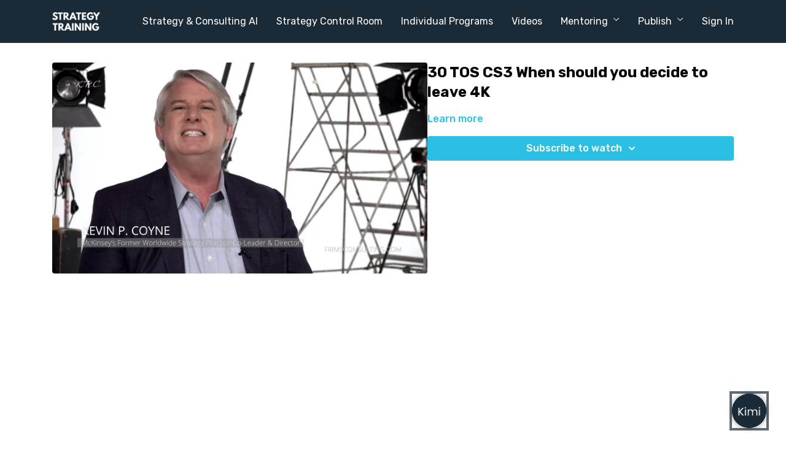

--- FILE ---
content_type: text/vnd.turbo-stream.html; charset=utf-8
request_url: https://www.strategytraining.com/programs/30-tos-cs3-when-should-you-decide-to-leave-ep30-4k.turbo_stream?playlist_position=sidebar&preview=false
body_size: -18
content:
<!DOCTYPE html><html><head><meta name="csrf-param" content="authenticity_token" />
<meta name="csrf-token" content="DUCz7AU5Df2FhaHdGRUnJuX75SHoNCv4dCl_lYpmFEbrWawlOWtcAxovdRqgkZsjRtmjRuq56VaVcrM9oB8kpA" /></head><body><turbo-stream action="update" target="program_show"><template>
  <turbo-frame id="program_player">
      <turbo-frame id="program_content" src="/programs/30-tos-cs3-when-should-you-decide-to-leave-ep30-4k/program_content?playlist_position=sidebar&amp;preview=false">
</turbo-frame></turbo-frame></template></turbo-stream></body></html>

--- FILE ---
content_type: application/javascript; charset=utf-8
request_url: https://chatbot.getmindpal.com/_next/static/chunks/3a3aeb090163d7d2.js?dpl=dpl_Gt69BRJLE4ux9is8vuR9ZBmZjmzN
body_size: 18110
content:
(globalThis.TURBOPACK||(globalThis.TURBOPACK=[])).push(["object"==typeof document?document.currentScript:void 0,595494,526823,t=>{"use strict";var e=t.i(271645);function o(t={}){let{strict:a=!0,errorMessage:r="useContext: `context` is undefined. Seems you forgot to wrap component within the Provider",name:n}=t,i=e.createContext(void 0);return i.displayName=n,[i.Provider,function t(){var o;let n=e.useContext(i);if(!n&&a){let e=Error(r);throw e.name="ContextError",null==(o=Error.captureStackTrace)||o.call(Error,e,t),e}return n},i]}t.s(["createContext",()=>o],526823);var[a,r]=o({name:"ProviderContext",strict:!1});t.s(["ProviderContext",()=>a,"useProviderContext",()=>r],595494)},934537,t=>{"use strict";var e,o,a=/^((children|dangerouslySetInnerHTML|key|ref|autoFocus|defaultValue|defaultChecked|innerHTML|suppressContentEditableWarning|suppressHydrationWarning|valueLink|abbr|accept|acceptCharset|accessKey|action|allow|allowUserMedia|allowPaymentRequest|allowFullScreen|allowTransparency|alt|async|autoComplete|autoPlay|capture|cellPadding|cellSpacing|challenge|charSet|checked|cite|classID|className|cols|colSpan|content|contentEditable|contextMenu|controls|controlsList|coords|crossOrigin|data|dateTime|decoding|default|defer|dir|disabled|disablePictureInPicture|disableRemotePlayback|download|draggable|encType|enterKeyHint|form|formAction|formEncType|formMethod|formNoValidate|formTarget|frameBorder|headers|height|hidden|high|href|hrefLang|htmlFor|httpEquiv|id|inputMode|integrity|is|keyParams|keyType|kind|label|lang|list|loading|loop|low|marginHeight|marginWidth|max|maxLength|media|mediaGroup|method|min|minLength|multiple|muted|name|nonce|noValidate|open|optimum|pattern|placeholder|playsInline|poster|preload|profile|radioGroup|readOnly|referrerPolicy|rel|required|reversed|role|rows|rowSpan|sandbox|scope|scoped|scrolling|seamless|selected|shape|size|sizes|slot|span|spellCheck|src|srcDoc|srcLang|srcSet|start|step|style|summary|tabIndex|target|title|translate|type|useMap|value|width|wmode|wrap|about|datatype|inlist|prefix|property|resource|typeof|vocab|autoCapitalize|autoCorrect|autoSave|color|incremental|fallback|inert|itemProp|itemScope|itemType|itemID|itemRef|on|option|results|security|unselectable|accentHeight|accumulate|additive|alignmentBaseline|allowReorder|alphabetic|amplitude|arabicForm|ascent|attributeName|attributeType|autoReverse|azimuth|baseFrequency|baselineShift|baseProfile|bbox|begin|bias|by|calcMode|capHeight|clip|clipPathUnits|clipPath|clipRule|colorInterpolation|colorInterpolationFilters|colorProfile|colorRendering|contentScriptType|contentStyleType|cursor|cx|cy|d|decelerate|descent|diffuseConstant|direction|display|divisor|dominantBaseline|dur|dx|dy|edgeMode|elevation|enableBackground|end|exponent|externalResourcesRequired|fill|fillOpacity|fillRule|filter|filterRes|filterUnits|floodColor|floodOpacity|focusable|fontFamily|fontSize|fontSizeAdjust|fontStretch|fontStyle|fontVariant|fontWeight|format|from|fr|fx|fy|g1|g2|glyphName|glyphOrientationHorizontal|glyphOrientationVertical|glyphRef|gradientTransform|gradientUnits|hanging|horizAdvX|horizOriginX|ideographic|imageRendering|in|in2|intercept|k|k1|k2|k3|k4|kernelMatrix|kernelUnitLength|kerning|keyPoints|keySplines|keyTimes|lengthAdjust|letterSpacing|lightingColor|limitingConeAngle|local|markerEnd|markerMid|markerStart|markerHeight|markerUnits|markerWidth|mask|maskContentUnits|maskUnits|mathematical|mode|numOctaves|offset|opacity|operator|order|orient|orientation|origin|overflow|overlinePosition|overlineThickness|panose1|paintOrder|pathLength|patternContentUnits|patternTransform|patternUnits|pointerEvents|points|pointsAtX|pointsAtY|pointsAtZ|preserveAlpha|preserveAspectRatio|primitiveUnits|r|radius|refX|refY|renderingIntent|repeatCount|repeatDur|requiredExtensions|requiredFeatures|restart|result|rotate|rx|ry|scale|seed|shapeRendering|slope|spacing|specularConstant|specularExponent|speed|spreadMethod|startOffset|stdDeviation|stemh|stemv|stitchTiles|stopColor|stopOpacity|strikethroughPosition|strikethroughThickness|string|stroke|strokeDasharray|strokeDashoffset|strokeLinecap|strokeLinejoin|strokeMiterlimit|strokeOpacity|strokeWidth|surfaceScale|systemLanguage|tableValues|targetX|targetY|textAnchor|textDecoration|textRendering|textLength|to|transform|u1|u2|underlinePosition|underlineThickness|unicode|unicodeBidi|unicodeRange|unitsPerEm|vAlphabetic|vHanging|vIdeographic|vMathematical|values|vectorEffect|version|vertAdvY|vertOriginX|vertOriginY|viewBox|viewTarget|visibility|widths|wordSpacing|writingMode|x|xHeight|x1|x2|xChannelSelector|xlinkActuate|xlinkArcrole|xlinkHref|xlinkRole|xlinkShow|xlinkTitle|xlinkType|xmlBase|xmlns|xmlnsXlink|xmlLang|xmlSpace|y|y1|y2|yChannelSelector|z|zoomAndPan|for|class|autofocus)|(([Dd][Aa][Tt][Aa]|[Aa][Rr][Ii][Aa]|x)-.*))$/,r=(e=function(t){return a.test(t)||111===t.charCodeAt(0)&&110===t.charCodeAt(1)&&91>t.charCodeAt(2)},o=Object.create(null),function(t){return void 0===o[t]&&(o[t]=e(t)),o[t]});t.s(["default",()=>r],934537)},737806,798125,t=>{"use strict";let e=(0,t.i(271645).createContext)({transformPagePoint:t=>t,isStatic:!1,reducedMotion:"never"});t.s(["MotionConfigContext",()=>e],737806);let o=new Set(["animate","exit","variants","initial","style","values","variants","transition","transformTemplate","custom","inherit","onBeforeLayoutMeasure","onAnimationStart","onAnimationComplete","onUpdate","onDragStart","onDrag","onDragEnd","onMeasureDragConstraints","onDirectionLock","onDragTransitionEnd","_dragX","_dragY","onHoverStart","onHoverEnd","onViewportEnter","onViewportLeave","globalTapTarget","ignoreStrict","viewport"]);function a(t){return t.startsWith("while")||t.startsWith("drag")&&"draggable"!==t||t.startsWith("layout")||t.startsWith("onTap")||t.startsWith("onPan")||t.startsWith("onLayout")||o.has(t)}let r=t=>!a(t);function n(t){t&&(r=e=>e.startsWith("on")?!a(e):t(e))}try{n(t.r(934537).default)}catch(t){}function i(t,e,o){let n={};for(let i in t)("values"!==i||"object"!=typeof t.values)&&(r(i)||!0===o&&a(i)||!e&&!a(i)||t.draggable&&i.startsWith("onDrag"))&&(n[i]=t[i]);return n}t.s(["filterProps",()=>i,"loadExternalIsValidProp",()=>n],798125)},947414,t=>{"use strict";var e=t.i(271645);function o(t){let o=(0,e.useRef)(null);return null===o.current&&(o.current=t()),o.current}t.s(["useConstant",()=>o])},345046,t=>{"use strict";let e={skipAnimations:!1,useManualTiming:!1};t.s(["MotionGlobalConfig",()=>e])},170319,t=>{"use strict";var e=t.i(271645);let o=function(){for(var t,e,o=0,a="",r=arguments.length;o<r;o++)(t=arguments[o])&&(e=function t(e){var o,a,r="";if("string"==typeof e||"number"==typeof e)r+=e;else if("object"==typeof e)if(Array.isArray(e)){var n=e.length;for(o=0;o<n;o++)e[o]&&(a=t(e[o]))&&(r&&(r+=" "),r+=a)}else for(a in e)e[a]&&(r&&(r+=" "),r+=a);return r}(t))&&(a&&(a+=" "),a+=e);return a};!function(t){if(!t||"undefined"==typeof document)return;let e=document.head||document.getElementsByTagName("head")[0],o=document.createElement("style");o.type="text/css",e.firstChild?e.insertBefore(o,e.firstChild):e.appendChild(o),o.styleSheet?o.styleSheet.cssText=t:o.appendChild(document.createTextNode(t))}(`:root{--toastify-color-light: #fff;--toastify-color-dark: #121212;--toastify-color-info: #3498db;--toastify-color-success: #07bc0c;--toastify-color-warning: #f1c40f;--toastify-color-error: hsl(6, 78%, 57%);--toastify-color-transparent: rgba(255, 255, 255, .7);--toastify-icon-color-info: var(--toastify-color-info);--toastify-icon-color-success: var(--toastify-color-success);--toastify-icon-color-warning: var(--toastify-color-warning);--toastify-icon-color-error: var(--toastify-color-error);--toastify-container-width: fit-content;--toastify-toast-width: 320px;--toastify-toast-offset: 16px;--toastify-toast-top: max(var(--toastify-toast-offset), env(safe-area-inset-top));--toastify-toast-right: max(var(--toastify-toast-offset), env(safe-area-inset-right));--toastify-toast-left: max(var(--toastify-toast-offset), env(safe-area-inset-left));--toastify-toast-bottom: max(var(--toastify-toast-offset), env(safe-area-inset-bottom));--toastify-toast-background: #fff;--toastify-toast-padding: 14px;--toastify-toast-min-height: 64px;--toastify-toast-max-height: 800px;--toastify-toast-bd-radius: 6px;--toastify-toast-shadow: 0px 4px 12px rgba(0, 0, 0, .1);--toastify-font-family: sans-serif;--toastify-z-index: 9999;--toastify-text-color-light: #757575;--toastify-text-color-dark: #fff;--toastify-text-color-info: #fff;--toastify-text-color-success: #fff;--toastify-text-color-warning: #fff;--toastify-text-color-error: #fff;--toastify-spinner-color: #616161;--toastify-spinner-color-empty-area: #e0e0e0;--toastify-color-progress-light: linear-gradient(to right, #4cd964, #5ac8fa, #007aff, #34aadc, #5856d6, #ff2d55);--toastify-color-progress-dark: #bb86fc;--toastify-color-progress-info: var(--toastify-color-info);--toastify-color-progress-success: var(--toastify-color-success);--toastify-color-progress-warning: var(--toastify-color-warning);--toastify-color-progress-error: var(--toastify-color-error);--toastify-color-progress-bgo: .2}.Toastify__toast-container{z-index:var(--toastify-z-index);-webkit-transform:translate3d(0,0,var(--toastify-z-index));position:fixed;width:var(--toastify-container-width);box-sizing:border-box;color:#fff;display:flex;flex-direction:column}.Toastify__toast-container--top-left{top:var(--toastify-toast-top);left:var(--toastify-toast-left)}.Toastify__toast-container--top-center{top:var(--toastify-toast-top);left:50%;transform:translate(-50%);align-items:center}.Toastify__toast-container--top-right{top:var(--toastify-toast-top);right:var(--toastify-toast-right);align-items:end}.Toastify__toast-container--bottom-left{bottom:var(--toastify-toast-bottom);left:var(--toastify-toast-left)}.Toastify__toast-container--bottom-center{bottom:var(--toastify-toast-bottom);left:50%;transform:translate(-50%);align-items:center}.Toastify__toast-container--bottom-right{bottom:var(--toastify-toast-bottom);right:var(--toastify-toast-right);align-items:end}.Toastify__toast{--y: 0;position:relative;touch-action:none;width:var(--toastify-toast-width);min-height:var(--toastify-toast-min-height);box-sizing:border-box;margin-bottom:1rem;padding:var(--toastify-toast-padding);border-radius:var(--toastify-toast-bd-radius);box-shadow:var(--toastify-toast-shadow);max-height:var(--toastify-toast-max-height);font-family:var(--toastify-font-family);z-index:0;display:flex;flex:1 auto;align-items:center;word-break:break-word}@media only screen and (max-width: 480px){.Toastify__toast-container{width:100vw;left:env(safe-area-inset-left);margin:0}.Toastify__toast-container--top-left,.Toastify__toast-container--top-center,.Toastify__toast-container--top-right{top:env(safe-area-inset-top);transform:translate(0)}.Toastify__toast-container--bottom-left,.Toastify__toast-container--bottom-center,.Toastify__toast-container--bottom-right{bottom:env(safe-area-inset-bottom);transform:translate(0)}.Toastify__toast-container--rtl{right:env(safe-area-inset-right);left:initial}.Toastify__toast{--toastify-toast-width: 100%;margin-bottom:0;border-radius:0}}.Toastify__toast-container[data-stacked=true]{width:var(--toastify-toast-width)}.Toastify__toast--stacked{position:absolute;width:100%;transform:translate3d(0,var(--y),0) scale(var(--s));transition:transform .3s}.Toastify__toast--stacked[data-collapsed] .Toastify__toast-body,.Toastify__toast--stacked[data-collapsed] .Toastify__close-button{transition:opacity .1s}.Toastify__toast--stacked[data-collapsed=false]{overflow:visible}.Toastify__toast--stacked[data-collapsed=true]:not(:last-child)>*{opacity:0}.Toastify__toast--stacked:after{content:"";position:absolute;left:0;right:0;height:calc(var(--g) * 1px);bottom:100%}.Toastify__toast--stacked[data-pos=top]{top:0}.Toastify__toast--stacked[data-pos=bot]{bottom:0}.Toastify__toast--stacked[data-pos=bot].Toastify__toast--stacked:before{transform-origin:top}.Toastify__toast--stacked[data-pos=top].Toastify__toast--stacked:before{transform-origin:bottom}.Toastify__toast--stacked:before{content:"";position:absolute;left:0;right:0;bottom:0;height:100%;transform:scaleY(3);z-index:-1}.Toastify__toast--rtl{direction:rtl}.Toastify__toast--close-on-click{cursor:pointer}.Toastify__toast-icon{margin-inline-end:10px;width:22px;flex-shrink:0;display:flex}.Toastify--animate{animation-fill-mode:both;animation-duration:.5s}.Toastify--animate-icon{animation-fill-mode:both;animation-duration:.3s}.Toastify__toast-theme--dark{background:var(--toastify-color-dark);color:var(--toastify-text-color-dark)}.Toastify__toast-theme--light,.Toastify__toast-theme--colored.Toastify__toast--default{background:var(--toastify-color-light);color:var(--toastify-text-color-light)}.Toastify__toast-theme--colored.Toastify__toast--info{color:var(--toastify-text-color-info);background:var(--toastify-color-info)}.Toastify__toast-theme--colored.Toastify__toast--success{color:var(--toastify-text-color-success);background:var(--toastify-color-success)}.Toastify__toast-theme--colored.Toastify__toast--warning{color:var(--toastify-text-color-warning);background:var(--toastify-color-warning)}.Toastify__toast-theme--colored.Toastify__toast--error{color:var(--toastify-text-color-error);background:var(--toastify-color-error)}.Toastify__progress-bar-theme--light{background:var(--toastify-color-progress-light)}.Toastify__progress-bar-theme--dark{background:var(--toastify-color-progress-dark)}.Toastify__progress-bar--info{background:var(--toastify-color-progress-info)}.Toastify__progress-bar--success{background:var(--toastify-color-progress-success)}.Toastify__progress-bar--warning{background:var(--toastify-color-progress-warning)}.Toastify__progress-bar--error{background:var(--toastify-color-progress-error)}.Toastify__progress-bar-theme--colored.Toastify__progress-bar--info,.Toastify__progress-bar-theme--colored.Toastify__progress-bar--success,.Toastify__progress-bar-theme--colored.Toastify__progress-bar--warning,.Toastify__progress-bar-theme--colored.Toastify__progress-bar--error{background:var(--toastify-color-transparent)}.Toastify__close-button{color:#fff;position:absolute;top:6px;right:6px;background:transparent;outline:none;border:none;padding:0;cursor:pointer;opacity:.7;transition:.3s ease;z-index:1}.Toastify__toast--rtl .Toastify__close-button{left:6px;right:unset}.Toastify__close-button--light{color:#000;opacity:.3}.Toastify__close-button>svg{fill:currentColor;height:16px;width:14px}.Toastify__close-button:hover,.Toastify__close-button:focus{opacity:1}@keyframes Toastify__trackProgress{0%{transform:scaleX(1)}to{transform:scaleX(0)}}.Toastify__progress-bar{position:absolute;bottom:0;left:0;width:100%;height:100%;z-index:1;opacity:.7;transform-origin:left}.Toastify__progress-bar--animated{animation:Toastify__trackProgress linear 1 forwards}.Toastify__progress-bar--controlled{transition:transform .2s}.Toastify__progress-bar--rtl{right:0;left:initial;transform-origin:right;border-bottom-left-radius:initial}.Toastify__progress-bar--wrp{position:absolute;overflow:hidden;bottom:0;left:0;width:100%;height:5px;border-bottom-left-radius:var(--toastify-toast-bd-radius);border-bottom-right-radius:var(--toastify-toast-bd-radius)}.Toastify__progress-bar--wrp[data-hidden=true]{opacity:0}.Toastify__progress-bar--bg{opacity:var(--toastify-color-progress-bgo);width:100%;height:100%}.Toastify__spinner{width:20px;height:20px;box-sizing:border-box;border:2px solid;border-radius:100%;border-color:var(--toastify-spinner-color-empty-area);border-right-color:var(--toastify-spinner-color);animation:Toastify__spin .65s linear infinite}@keyframes Toastify__bounceInRight{0%,60%,75%,90%,to{animation-timing-function:cubic-bezier(.215,.61,.355,1)}0%{opacity:0;transform:translate3d(3000px,0,0)}60%{opacity:1;transform:translate3d(-25px,0,0)}75%{transform:translate3d(10px,0,0)}90%{transform:translate3d(-5px,0,0)}to{transform:none}}@keyframes Toastify__bounceOutRight{20%{opacity:1;transform:translate3d(-20px,var(--y),0)}to{opacity:0;transform:translate3d(2000px,var(--y),0)}}@keyframes Toastify__bounceInLeft{0%,60%,75%,90%,to{animation-timing-function:cubic-bezier(.215,.61,.355,1)}0%{opacity:0;transform:translate3d(-3000px,0,0)}60%{opacity:1;transform:translate3d(25px,0,0)}75%{transform:translate3d(-10px,0,0)}90%{transform:translate3d(5px,0,0)}to{transform:none}}@keyframes Toastify__bounceOutLeft{20%{opacity:1;transform:translate3d(20px,var(--y),0)}to{opacity:0;transform:translate3d(-2000px,var(--y),0)}}@keyframes Toastify__bounceInUp{0%,60%,75%,90%,to{animation-timing-function:cubic-bezier(.215,.61,.355,1)}0%{opacity:0;transform:translate3d(0,3000px,0)}60%{opacity:1;transform:translate3d(0,-20px,0)}75%{transform:translate3d(0,10px,0)}90%{transform:translate3d(0,-5px,0)}to{transform:translateZ(0)}}@keyframes Toastify__bounceOutUp{20%{transform:translate3d(0,calc(var(--y) - 10px),0)}40%,45%{opacity:1;transform:translate3d(0,calc(var(--y) + 20px),0)}to{opacity:0;transform:translate3d(0,-2000px,0)}}@keyframes Toastify__bounceInDown{0%,60%,75%,90%,to{animation-timing-function:cubic-bezier(.215,.61,.355,1)}0%{opacity:0;transform:translate3d(0,-3000px,0)}60%{opacity:1;transform:translate3d(0,25px,0)}75%{transform:translate3d(0,-10px,0)}90%{transform:translate3d(0,5px,0)}to{transform:none}}@keyframes Toastify__bounceOutDown{20%{transform:translate3d(0,calc(var(--y) - 10px),0)}40%,45%{opacity:1;transform:translate3d(0,calc(var(--y) + 20px),0)}to{opacity:0;transform:translate3d(0,2000px,0)}}.Toastify__bounce-enter--top-left,.Toastify__bounce-enter--bottom-left{animation-name:Toastify__bounceInLeft}.Toastify__bounce-enter--top-right,.Toastify__bounce-enter--bottom-right{animation-name:Toastify__bounceInRight}.Toastify__bounce-enter--top-center{animation-name:Toastify__bounceInDown}.Toastify__bounce-enter--bottom-center{animation-name:Toastify__bounceInUp}.Toastify__bounce-exit--top-left,.Toastify__bounce-exit--bottom-left{animation-name:Toastify__bounceOutLeft}.Toastify__bounce-exit--top-right,.Toastify__bounce-exit--bottom-right{animation-name:Toastify__bounceOutRight}.Toastify__bounce-exit--top-center{animation-name:Toastify__bounceOutUp}.Toastify__bounce-exit--bottom-center{animation-name:Toastify__bounceOutDown}@keyframes Toastify__zoomIn{0%{opacity:0;transform:scale3d(.3,.3,.3)}50%{opacity:1}}@keyframes Toastify__zoomOut{0%{opacity:1}50%{opacity:0;transform:translate3d(0,var(--y),0) scale3d(.3,.3,.3)}to{opacity:0}}.Toastify__zoom-enter{animation-name:Toastify__zoomIn}.Toastify__zoom-exit{animation-name:Toastify__zoomOut}@keyframes Toastify__flipIn{0%{transform:perspective(400px) rotateX(90deg);animation-timing-function:ease-in;opacity:0}40%{transform:perspective(400px) rotateX(-20deg);animation-timing-function:ease-in}60%{transform:perspective(400px) rotateX(10deg);opacity:1}80%{transform:perspective(400px) rotateX(-5deg)}to{transform:perspective(400px)}}@keyframes Toastify__flipOut{0%{transform:translate3d(0,var(--y),0) perspective(400px)}30%{transform:translate3d(0,var(--y),0) perspective(400px) rotateX(-20deg);opacity:1}to{transform:translate3d(0,var(--y),0) perspective(400px) rotateX(90deg);opacity:0}}.Toastify__flip-enter{animation-name:Toastify__flipIn}.Toastify__flip-exit{animation-name:Toastify__flipOut}@keyframes Toastify__slideInRight{0%{transform:translate3d(110%,0,0);visibility:visible}to{transform:translate3d(0,var(--y),0)}}@keyframes Toastify__slideInLeft{0%{transform:translate3d(-110%,0,0);visibility:visible}to{transform:translate3d(0,var(--y),0)}}@keyframes Toastify__slideInUp{0%{transform:translate3d(0,110%,0);visibility:visible}to{transform:translate3d(0,var(--y),0)}}@keyframes Toastify__slideInDown{0%{transform:translate3d(0,-110%,0);visibility:visible}to{transform:translate3d(0,var(--y),0)}}@keyframes Toastify__slideOutRight{0%{transform:translate3d(0,var(--y),0)}to{visibility:hidden;transform:translate3d(110%,var(--y),0)}}@keyframes Toastify__slideOutLeft{0%{transform:translate3d(0,var(--y),0)}to{visibility:hidden;transform:translate3d(-110%,var(--y),0)}}@keyframes Toastify__slideOutDown{0%{transform:translate3d(0,var(--y),0)}to{visibility:hidden;transform:translate3d(0,500px,0)}}@keyframes Toastify__slideOutUp{0%{transform:translate3d(0,var(--y),0)}to{visibility:hidden;transform:translate3d(0,-500px,0)}}.Toastify__slide-enter--top-left,.Toastify__slide-enter--bottom-left{animation-name:Toastify__slideInLeft}.Toastify__slide-enter--top-right,.Toastify__slide-enter--bottom-right{animation-name:Toastify__slideInRight}.Toastify__slide-enter--top-center{animation-name:Toastify__slideInDown}.Toastify__slide-enter--bottom-center{animation-name:Toastify__slideInUp}.Toastify__slide-exit--top-left,.Toastify__slide-exit--bottom-left{animation-name:Toastify__slideOutLeft;animation-timing-function:ease-in;animation-duration:.3s}.Toastify__slide-exit--top-right,.Toastify__slide-exit--bottom-right{animation-name:Toastify__slideOutRight;animation-timing-function:ease-in;animation-duration:.3s}.Toastify__slide-exit--top-center{animation-name:Toastify__slideOutUp;animation-timing-function:ease-in;animation-duration:.3s}.Toastify__slide-exit--bottom-center{animation-name:Toastify__slideOutDown;animation-timing-function:ease-in;animation-duration:.3s}@keyframes Toastify__spin{0%{transform:rotate(0)}to{transform:rotate(360deg)}}
`);var a=t=>"number"==typeof t&&!isNaN(t),r=t=>"string"==typeof t||"function"==typeof t?t:null,n=t=>(0,e.isValidElement)(t)||"string"==typeof t||"function"==typeof t||a(t);function i(t,e,o=300){let{scrollHeight:a,style:r}=t;requestAnimationFrame(()=>{r.minHeight="initial",r.height=a+"px",r.transition=`all ${o}ms`,requestAnimationFrame(()=>{r.height="0",r.padding="0",r.margin="0",setTimeout(e,o)})})}function s({enter:t,exit:o,appendPosition:a=!1,collapse:r=!0,collapseDuration:n=300}){return function({children:s,position:l,preventExitTransition:c,done:d,nodeRef:f,isIn:u,playToast:p}){let m=a?`${t}--${l}`:t,y=a?`${o}--${l}`:o,g=(0,e.useRef)(0);return(0,e.useLayoutEffect)(()=>{let t=f.current,e=m.split(" "),o=a=>{a.target===f.current&&(p(),t.removeEventListener("animationend",o),t.removeEventListener("animationcancel",o),0===g.current&&"animationcancel"!==a.type&&t.classList.remove(...e))};t.classList.add(...e),t.addEventListener("animationend",o),t.addEventListener("animationcancel",o)},[]),(0,e.useEffect)(()=>{let t=f.current,e=()=>{t.removeEventListener("animationend",e),r?i(t,d,n):d()};u||(c?e():(g.current=1,t.className+=` ${y}`,t.addEventListener("animationend",e)))},[u]),e.default.createElement(e.default.Fragment,null,s)}}function l(t,e){return{content:c(t.content,t.props),containerId:t.props.containerId,id:t.props.toastId,theme:t.props.theme,type:t.props.type,data:t.props.data||{},isLoading:t.props.isLoading,icon:t.props.icon,reason:t.removalReason,status:e}}function c(t,o,a=!1){return(0,e.isValidElement)(t)&&"string"!=typeof t.type?(0,e.cloneElement)(t,{closeToast:o.closeToast,toastProps:o,data:o.data,isPaused:a}):"function"==typeof t?t({closeToast:o.closeToast,toastProps:o,data:o.data,isPaused:a}):t}function d({delay:t,isRunning:a,closeToast:r,type:n="default",hide:i,className:s,controlledProgress:l,progress:c,rtl:d,isIn:f,theme:u}){let p=i||l&&0===c,m={animationDuration:`${t}ms`,animationPlayState:a?"running":"paused"};l&&(m.transform=`scaleX(${c})`);let y=o("Toastify__progress-bar",l?"Toastify__progress-bar--controlled":"Toastify__progress-bar--animated",`Toastify__progress-bar-theme--${u}`,`Toastify__progress-bar--${n}`,{"Toastify__progress-bar--rtl":d}),g="function"==typeof s?s({rtl:d,type:n,defaultClassName:y}):o(y,s);return e.default.createElement("div",{className:"Toastify__progress-bar--wrp","data-hidden":p},e.default.createElement("div",{className:`Toastify__progress-bar--bg Toastify__progress-bar-theme--${u} Toastify__progress-bar--${n}`}),e.default.createElement("div",{role:"progressbar","aria-hidden":p?"true":"false","aria-label":"notification timer",className:g,style:m,...{[l&&c>=1?"onTransitionEnd":"onAnimationEnd"]:l&&c<1?null:()=>{f&&r()}}}))}var f=1,u=()=>`${f++}`,p=new Map,m=[],y=new Set,g=t=>y.forEach(e=>e(t));function h(t,e){var o;if(e)return!!(null!=(o=p.get(e))&&o.isToastActive(t));let a=!1;return p.forEach(e=>{e.isToastActive(t)&&(a=!0)}),a}function v(t,e){n(t)&&(p.size>0||m.push({content:t,options:e}),p.forEach(o=>{o.buildToast(t,e)}))}function _(t,e){p.forEach(o=>{null!=e&&null!=e&&e.containerId&&(null==e?void 0:e.containerId)!==o.id||o.toggle(t,null==e?void 0:e.id)})}function b(t,e){return v(t,e),e.toastId}function T(t,e){var o;return{...e,type:e&&e.type||t,toastId:(o=e)&&("string"==typeof o.toastId||a(o.toastId))?o.toastId:u()}}function x(t){return(e,o)=>b(e,T(t,o))}function k(t,e){return b(t,T("default",e))}k.loading=(t,e)=>b(t,T("default",{isLoading:!0,autoClose:!1,closeOnClick:!1,closeButton:!1,draggable:!1,...e})),k.promise=function(t,{pending:e,error:o,success:a},r){let n;e&&(n="string"==typeof e?k.loading(e,r):k.loading(e.render,{...r,...e}));let i={isLoading:null,autoClose:null,closeOnClick:null,closeButton:null,draggable:null},s=(t,e,o)=>{if(null==e)return void k.dismiss(n);let a={type:t,...i,...r,data:o},s="string"==typeof e?{render:e}:e;return n?k.update(n,{...a,...s}):k(s.render,{...a,...s}),o},l="function"==typeof t?t():t;return l.then(t=>s("success",a,t)).catch(t=>s("error",o,t)),l},k.success=x("success"),k.info=x("info"),k.error=x("error"),k.warning=x("warning"),k.warn=k.warning,k.dark=(t,e)=>b(t,T("default",{theme:"dark",...e})),k.dismiss=function(t){!function(t){let e;if(!(p.size>0)){m=m.filter(e=>null!=t&&e.options.toastId!==t);return}if(null==t||"string"==typeof(e=t)||a(e))p.forEach(e=>{e.removeToast(t)});else if(t&&("containerId"in t||"id"in t)){let e=p.get(t.containerId);e?e.removeToast(t.id):p.forEach(e=>{e.removeToast(t.id)})}}(t)},k.clearWaitingQueue=(t={})=>{p.forEach(e=>{e.props.limit&&(!t.containerId||e.id===t.containerId)&&e.clearQueue()})},k.isActive=h,k.update=(t,e={})=>{let o=((t,{containerId:e})=>{var o;return null==(o=p.get(e||1))?void 0:o.toasts.get(t)})(t,e);if(o){let{props:a,content:r}=o,n={delay:100,...a,...e,toastId:e.toastId||t,updateId:u()};n.toastId!==t&&(n.staleId=t);let i=n.render||r;delete n.render,b(i,n)}},k.done=t=>{k.update(t,{progress:1})},k.onChange=function(t){return y.add(t),()=>{y.delete(t)}},k.play=t=>_(!0,t),k.pause=t=>_(!1,t);var w="undefined"!=typeof window?e.useLayoutEffect:e.useEffect,E=({theme:t,type:o,isLoading:a,...r})=>e.default.createElement("svg",{viewBox:"0 0 24 24",width:"100%",height:"100%",fill:"colored"===t?"currentColor":`var(--toastify-icon-color-${o})`,...r}),C={info:function(t){return e.default.createElement(E,{...t},e.default.createElement("path",{d:"M12 0a12 12 0 1012 12A12.013 12.013 0 0012 0zm.25 5a1.5 1.5 0 11-1.5 1.5 1.5 1.5 0 011.5-1.5zm2.25 13.5h-4a1 1 0 010-2h.75a.25.25 0 00.25-.25v-4.5a.25.25 0 00-.25-.25h-.75a1 1 0 010-2h1a2 2 0 012 2v4.75a.25.25 0 00.25.25h.75a1 1 0 110 2z"}))},warning:function(t){return e.default.createElement(E,{...t},e.default.createElement("path",{d:"M23.32 17.191L15.438 2.184C14.728.833 13.416 0 11.996 0c-1.42 0-2.733.833-3.443 2.184L.533 17.448a4.744 4.744 0 000 4.368C1.243 23.167 2.555 24 3.975 24h16.05C22.22 24 24 22.044 24 19.632c0-.904-.251-1.746-.68-2.44zm-9.622 1.46c0 1.033-.724 1.823-1.698 1.823s-1.698-.79-1.698-1.822v-.043c0-1.028.724-1.822 1.698-1.822s1.698.79 1.698 1.822v.043zm.039-12.285l-.84 8.06c-.057.581-.408.943-.897.943-.49 0-.84-.367-.896-.942l-.84-8.065c-.057-.624.25-1.095.779-1.095h1.91c.528.005.84.476.784 1.1z"}))},success:function(t){return e.default.createElement(E,{...t},e.default.createElement("path",{d:"M12 0a12 12 0 1012 12A12.014 12.014 0 0012 0zm6.927 8.2l-6.845 9.289a1.011 1.011 0 01-1.43.188l-4.888-3.908a1 1 0 111.25-1.562l4.076 3.261 6.227-8.451a1 1 0 111.61 1.183z"}))},error:function(t){return e.default.createElement(E,{...t},e.default.createElement("path",{d:"M11.983 0a12.206 12.206 0 00-8.51 3.653A11.8 11.8 0 000 12.207 11.779 11.779 0 0011.8 24h.214A12.111 12.111 0 0024 11.791 11.766 11.766 0 0011.983 0zM10.5 16.542a1.476 1.476 0 011.449-1.53h.027a1.527 1.527 0 011.523 1.47 1.475 1.475 0 01-1.449 1.53h-.027a1.529 1.529 0 01-1.523-1.47zM11 12.5v-6a1 1 0 012 0v6a1 1 0 11-2 0z"}))},spinner:function(){return e.default.createElement("div",{className:"Toastify__spinner"})}},I=t=>{let{isRunning:a,preventExitTransition:r,toastRef:n,eventHandlers:i,playToast:s}=function(t){var o,a;let[r,n]=(0,e.useState)(!1),[i,s]=(0,e.useState)(!1),l=(0,e.useRef)(null),c=(0,e.useRef)({start:0,delta:0,removalDistance:0,canCloseOnClick:!0,canDrag:!1,didMove:!1}).current,{autoClose:d,pauseOnHover:f,closeToast:u,onClick:m,closeOnClick:y}=t;function g(){n(!0)}function h(){n(!1)}function v(e){let o=l.current;if(c.canDrag&&o){c.didMove=!0,r&&h(),"x"===t.draggableDirection?c.delta=e.clientX-c.start:c.delta=e.clientY-c.start,c.start!==e.clientX&&(c.canCloseOnClick=!1);let a="x"===t.draggableDirection?`${c.delta}px, var(--y)`:`0, calc(${c.delta}px + var(--y))`;o.style.transform=`translate3d(${a},0)`,o.style.opacity=`${1-Math.abs(c.delta/c.removalDistance)}`}}function _(){document.removeEventListener("pointermove",v),document.removeEventListener("pointerup",_);let e=l.current;if(c.canDrag&&c.didMove&&e){if(c.canDrag=!1,Math.abs(c.delta)>c.removalDistance){s(!0),t.closeToast(!0),t.collapseAll();return}e.style.transition="transform 0.2s, opacity 0.2s",e.style.removeProperty("transform"),e.style.removeProperty("opacity")}}o={id:t.toastId,containerId:t.containerId,fn:n},null==(a=p.get(o.containerId||1))||a.setToggle(o.id,o.fn),(0,e.useEffect)(()=>{if(t.pauseOnFocusLoss)return document.hasFocus()||h(),window.addEventListener("focus",g),window.addEventListener("blur",h),()=>{window.removeEventListener("focus",g),window.removeEventListener("blur",h)}},[t.pauseOnFocusLoss]);let b={onPointerDown:function(e){if(!0===t.draggable||t.draggable===e.pointerType){c.didMove=!1,document.addEventListener("pointermove",v),document.addEventListener("pointerup",_);let o=l.current;c.canCloseOnClick=!0,c.canDrag=!0,o.style.transition="none","x"===t.draggableDirection?(c.start=e.clientX,c.removalDistance=o.offsetWidth*(t.draggablePercent/100)):(c.start=e.clientY,c.removalDistance=o.offsetHeight*(80===t.draggablePercent?1.5*t.draggablePercent:t.draggablePercent)/100)}},onPointerUp:function(e){let{top:o,bottom:a,left:r,right:n}=l.current.getBoundingClientRect();"touchend"!==e.nativeEvent.type&&t.pauseOnHover&&e.clientX>=r&&e.clientX<=n&&e.clientY>=o&&e.clientY<=a?h():g()}};return d&&f&&(b.onMouseEnter=h,t.stacked||(b.onMouseLeave=g)),y&&(b.onClick=t=>{m&&m(t),c.canCloseOnClick&&u(!0)}),{playToast:g,pauseToast:h,isRunning:r,preventExitTransition:i,toastRef:l,eventHandlers:b}}(t),{closeButton:l,children:f,autoClose:u,onClick:m,type:y,hideProgressBar:g,closeToast:h,transition:v,position:_,className:b,style:T,progressClassName:x,updateId:k,role:w,progress:E,rtl:I,toastId:S,deleteToast:L,isIn:P,isLoading:O,closeOnClick:A,theme:M,ariaLabel:$}=t,R=o("Toastify__toast",`Toastify__toast-theme--${M}`,`Toastify__toast--${y}`,{"Toastify__toast--rtl":I},{"Toastify__toast--close-on-click":A}),z="function"==typeof b?b({rtl:I,position:_,type:y,defaultClassName:R}):o(R,b),D=function({theme:t,type:o,isLoading:a,icon:r}){let n=null,i={theme:t,type:o};return!1===r||("function"==typeof r?n=r({...i,isLoading:a}):(0,e.isValidElement)(r)?n=(0,e.cloneElement)(r,i):a?n=C.spinner():o in C&&(n=C[o](i))),n}(t),N=!!E||!u,H={closeToast:h,type:y,theme:M},j=null;return!1===l||(j="function"==typeof l?l(H):(0,e.isValidElement)(l)?(0,e.cloneElement)(l,H):function({closeToast:t,theme:o,ariaLabel:a="close"}){return e.default.createElement("button",{className:`Toastify__close-button Toastify__close-button--${o}`,type:"button",onClick:e=>{e.stopPropagation(),t(!0)},"aria-label":a},e.default.createElement("svg",{"aria-hidden":"true",viewBox:"0 0 14 16"},e.default.createElement("path",{fillRule:"evenodd",d:"M7.71 8.23l3.75 3.75-1.48 1.48-3.75-3.75-3.75 3.75L1 11.98l3.75-3.75L1 4.48 2.48 3l3.75 3.75L9.98 3l1.48 1.48-3.75 3.75z"})))}(H)),e.default.createElement(v,{isIn:P,done:L,position:_,preventExitTransition:r,nodeRef:n,playToast:s},e.default.createElement("div",{id:S,tabIndex:0,onClick:m,"data-in":P,className:z,...i,style:T,ref:n,...P&&{role:w,"aria-label":$}},null!=D&&e.default.createElement("div",{className:o("Toastify__toast-icon",{"Toastify--animate-icon Toastify__zoom-enter":!O})},D),c(f,t,!a),j,!t.customProgressBar&&e.default.createElement(d,{...k&&!N?{key:`p-${k}`}:{},rtl:I,theme:M,delay:u,isRunning:a,isIn:P,closeToast:h,hide:g,type:y,className:x,controlledProgress:N,progress:E||0})))},S=(t,e=!1)=>({enter:`Toastify--animate Toastify__${t}-enter`,exit:`Toastify--animate Toastify__${t}-exit`,appendPosition:e}),L=s(S("bounce",!0)),P=s(S("slide",!0)),O=s(S("zoom")),A=s(S("flip")),M={position:"top-right",transition:L,autoClose:5e3,closeButton:!0,pauseOnHover:!0,pauseOnFocusLoss:!0,draggable:"touch",draggablePercent:80,draggableDirection:"x",role:"alert",theme:"light","aria-label":"Notifications Alt+T",hotKeys:t=>t.altKey&&"KeyT"===t.code};function $(t){let i={...M,...t},s=t.stacked,[c,d]=(0,e.useState)(!0),f=(0,e.useRef)(null),{getToastToRender:u,isToastActive:y,count:_}=function(t){var o;let i,{subscribe:s,getSnapshot:c,setProps:d}=(0,e.useRef)((i=t.containerId||1,{subscribe(e){let o,s,c,d,f,u,y,h,_,b,T,x=(o=1,s=0,c=[],d=[],f=t,u=new Map,y=new Set,h=()=>{d=Array.from(u.values()),y.forEach(t=>t())},_=t=>{var e,o;null==(o=null==(e=t.props)?void 0:e.onClose)||o.call(e,t.removalReason),t.isActive=!1},b=t=>{if(null==t)u.forEach(_);else{let e=u.get(t);e&&_(e)}h()},T=t=>{var e,o;let{toastId:a,updateId:r}=t.props,n=null==r;t.staleId&&u.delete(t.staleId),t.isActive=!0,u.set(a,t),h(),g(l(t,n?"added":"updated")),n&&(null==(o=(e=t.props).onOpen)||o.call(e))},{id:i,props:f,observe:t=>(y.add(t),()=>y.delete(t)),toggle:(t,e)=>{u.forEach(o=>{var a;(null==e||e===o.props.toastId)&&(null==(a=o.toggle)||a.call(o,t))})},removeToast:b,toasts:u,clearQueue:()=>{s-=c.length,c=[]},buildToast:(t,e)=>{let d,p;if((({containerId:t,toastId:e,updateId:o})=>{let a=u.has(e)&&null==o;return(t?t!==i:1!==i)||a})(e))return;let{toastId:m,updateId:y,data:v,staleId:_,delay:x}=e,k=null==y;k&&s++;let w={...f,style:f.toastStyle,key:o++,...Object.fromEntries(Object.entries(e).filter(([t,e])=>null!=e)),toastId:m,updateId:y,data:v,isIn:!1,className:r(e.className||f.toastClassName),progressClassName:r(e.progressClassName||f.progressClassName),autoClose:!e.isLoading&&(d=e.autoClose,p=f.autoClose,!1===d||a(d)&&d>0?d:p),closeToast(t){u.get(m).removalReason=t,b(m)},deleteToast(){let t=u.get(m);if(null!=t){if(g(l(t,"removed")),u.delete(m),--s<0&&(s=0),c.length>0)return void T(c.shift());h()}}};w.closeButton=f.closeButton,!1===e.closeButton||n(e.closeButton)?w.closeButton=e.closeButton:!0===e.closeButton&&(w.closeButton=!n(f.closeButton)||f.closeButton);let E={content:t,props:w,staleId:_};f.limit&&f.limit>0&&s>f.limit&&k?c.push(E):a(x)?setTimeout(()=>{T(E)},x):T(E)},setProps(t){f=t},setToggle:(t,e)=>{let o=u.get(t);o&&(o.toggle=e)},isToastActive:t=>{var e;return null==(e=u.get(t))?void 0:e.isActive},getSnapshot:()=>d});p.set(i,x);let k=x.observe(e);return m.forEach(t=>v(t.content,t.options)),m=[],()=>{k(),p.delete(i)}},setProps(t){var e;null==(e=p.get(i))||e.setProps(t)},getSnapshot(){var t;return null==(t=p.get(i))?void 0:t.getSnapshot()}})).current;d(t);let f=null==(o=(0,e.useSyncExternalStore)(s,c,c))?void 0:o.slice();return{getToastToRender:function(e){if(!f)return[];let o=new Map;return t.newestOnTop&&f.reverse(),f.forEach(t=>{let{position:e}=t.props;o.has(e)||o.set(e,[]),o.get(e).push(t)}),Array.from(o,t=>e(t[0],t[1]))},isToastActive:h,count:null==f?void 0:f.length}}(i),{className:b,style:T,rtl:x,containerId:E,hotKeys:C}=i;function S(){s&&(d(!0),k.play())}return w(()=>{var t;if(s){let e=f.current.querySelectorAll('[data-in="true"]'),o=null==(t=i.position)?void 0:t.includes("top"),a=0,r=0;Array.from(e).reverse().forEach((t,e)=>{t.classList.add("Toastify__toast--stacked"),e>0&&(t.dataset.collapsed=`${c}`),t.dataset.pos||(t.dataset.pos=o?"top":"bot");let n=a*(c?.2:1)+(c?0:12*e);t.style.setProperty("--y",`${o?n:-1*n}px`),t.style.setProperty("--g","12"),t.style.setProperty("--s",`${1-(c?r:0)}`),a+=t.offsetHeight,r+=.025})}},[c,_,s]),(0,e.useEffect)(()=>{function t(t){var e;let o=f.current;C(t)&&(null==(e=o.querySelector('[tabIndex="0"]'))||e.focus(),d(!1),k.pause()),"Escape"===t.key&&(document.activeElement===o||null!=o&&o.contains(document.activeElement))&&(d(!0),k.play())}return document.addEventListener("keydown",t),()=>{document.removeEventListener("keydown",t)}},[C]),e.default.createElement("section",{ref:f,className:"Toastify",id:E,onMouseEnter:()=>{s&&(d(!1),k.pause())},onMouseLeave:S,"aria-live":"polite","aria-atomic":"false","aria-relevant":"additions text","aria-label":i["aria-label"]},u((t,a)=>{var n;let i,l=a.length?{...T}:{...T,pointerEvents:"none"};return e.default.createElement("div",{tabIndex:-1,className:(n=t,i=o("Toastify__toast-container",`Toastify__toast-container--${n}`,{"Toastify__toast-container--rtl":x}),"function"==typeof b?b({position:n,rtl:x,defaultClassName:i}):o(i,r(b))),"data-stacked":s,style:l,key:`c-${t}`},a.map(({content:t,props:o})=>e.default.createElement(I,{...o,stacked:s,collapseAll:S,isIn:y(o.toastId,o.containerId),key:`t-${o.key}`},t)))}))}t.s(["Bounce",()=>L,"Flip",()=>A,"Icons",()=>C,"Slide",()=>P,"ToastContainer",()=>$,"Zoom",()=>O,"collapseToast",()=>i,"cssTransition",()=>s,"toast",()=>k],170319)},159628,t=>{"use strict";var e=t.i(843476),o=t.i(595494);let a=new Set(["Arab","Syrc","Samr","Mand","Thaa","Mend","Nkoo","Adlm","Rohg","Hebr"]),r=new Set(["ae","ar","arc","bcc","bqi","ckb","dv","fa","glk","he","ku","mzn","nqo","pnb","ps","sd","ug","ur","yi"]);function n(t){if(Intl.Locale){let e=new Intl.Locale(t).maximize(),o="function"==typeof e.getTextInfo?e.getTextInfo():e.textInfo;if(o)return"rtl"===o.direction;if(e.script)return a.has(e.script)}let e=t.split("-")[0];return r.has(e)}var i=t.i(271645);t.i(247167);let s={prefix:String(Math.round(1e10*Math.random())),current:0},l=(i.default.createContext(s),i.default.createContext(!1));function c(){return!1}function d(){return!0}function f(t){return()=>{}}"undefined"!=typeof window&&window.document&&window.document.createElement,new WeakMap;i.default.useId;let u=Symbol.for("react-aria.i18n.locale");function p(){let t="undefined"!=typeof window&&window[u]||"undefined"!=typeof navigator&&(navigator.language||navigator.userLanguage)||"en-US";try{Intl.DateTimeFormat.supportedLocalesOf([t])}catch{t="en-US"}return{locale:t,direction:n(t)?"rtl":"ltr"}}let m=p(),y=new Set;function g(){for(let t of(m=p(),y))t(m)}let h=i.default.createContext(null);function v(t){let{locale:e,children:o}=t,a=i.default.useMemo(()=>({locale:e,direction:n(e)?"rtl":"ltr"}),[e]);return i.default.createElement(h.Provider,{value:a},o)}function _(t){let{children:e}=t,o=function(){let t="function"==typeof i.default.useSyncExternalStore?i.default.useSyncExternalStore(f,c,d):(0,i.useContext)(l),[e,o]=(0,i.useState)(m);return((0,i.useEffect)(()=>(0===y.size&&window.addEventListener("languagechange",g),y.add(o),()=>{y.delete(o),0===y.size&&window.removeEventListener("languagechange",g)}),[]),t)?{locale:"en-US",direction:"ltr"}:e}();return i.default.createElement(h.Provider,{value:o},e)}function b(t){let{locale:e,children:o}=t;return e?i.default.createElement(v,{locale:e,children:o}):i.default.createElement(_,{children:o})}var T=t.i(737806),x=t.i(798125),k=t.i(947414);function w({children:t,isValidProp:o,...a}){o&&(0,x.loadExternalIsValidProp)(o),(a={...(0,i.useContext)(T.MotionConfigContext),...a}).isStatic=(0,k.useConstant)(()=>a.isStatic);let r=(0,i.useMemo)(()=>a,[JSON.stringify(a.transition),a.transformPagePoint,a.reducedMotion]);return(0,e.jsx)(T.MotionConfigContext.Provider,{value:r,children:t})}var E=t.i(345046);let C=null;function I(t){var e;if("undefined"==typeof window||null==window.navigator)return!1;let o=null==(e=window.navigator.userAgentData)?void 0:e.brands;return Array.isArray(o)&&o.some(e=>t.test(e.brand))||t.test(window.navigator.userAgent)}function S(t){var e;return"undefined"!=typeof window&&null!=window.navigator&&t.test((null==(e=window.navigator.userAgentData)?void 0:e.platform)||window.navigator.platform)}function L(t){let e=null;return()=>(null==e&&(e=t()),e)}let P=L(function(){return S(/^Mac/i)}),O=L(function(){return S(/^iPhone/i)}),A=L(function(){return S(/^iPad/i)||P()&&navigator.maxTouchPoints>1}),M=L(function(){return O()||A()});L(function(){return P()||M()});let $=L(function(){return I(/AppleWebKit/i)&&!R()}),R=L(function(){return I(/Chrome/i)});L(function(){return I(/Android/i)});let z=L(function(){return I(/Firefox/i)}),D=(0,i.createContext)({isNative:!0,open:function(t,e){j(t,t=>H(t,e))},useHref:t=>t});function N(t){let{children:e,navigate:o,useHref:a}=t,r=(0,i.useMemo)(()=>({isNative:!1,open:(t,e,a,r)=>{j(t,t=>{var n,i;let s;(n=t,i=e,(s=n.getAttribute("target"))&&"_self"!==s||n.origin!==location.origin||n.hasAttribute("download")||i.metaKey||i.ctrlKey||i.altKey||i.shiftKey)?H(t,e):o(a,r)})},useHref:a||(t=>t)}),[o,a]);return i.default.createElement(D.Provider,{value:r},e)}function H(t,e,o=!0){var a,r;let{metaKey:n,ctrlKey:i,altKey:s,shiftKey:l}=e;z()&&(null==(r=window.event)||null==(a=r.type)?void 0:a.startsWith("key"))&&"_blank"===t.target&&(P()?n=!0:i=!0);let c=$()&&P()&&!A()&&1?new KeyboardEvent("keydown",{keyIdentifier:"Enter",metaKey:n,ctrlKey:i,altKey:s,shiftKey:l}):new MouseEvent("click",{metaKey:n,ctrlKey:i,altKey:s,shiftKey:l,bubbles:!0,cancelable:!0});if(H.isOpening=o,function(){if(null==C){C=!1;try{document.createElement("div").focus({get preventScroll(){return C=!0,!0}})}catch{}}return C}())t.focus({preventScroll:!0});else{let e=function(t){let e=t.parentNode,o=[],a=document.scrollingElement||document.documentElement;for(;e instanceof HTMLElement&&e!==a;)(e.offsetHeight<e.scrollHeight||e.offsetWidth<e.scrollWidth)&&o.push({element:e,scrollTop:e.scrollTop,scrollLeft:e.scrollLeft}),e=e.parentNode;return a instanceof HTMLElement&&o.push({element:a,scrollTop:a.scrollTop,scrollLeft:a.scrollLeft}),o}(t);t.focus(),function(t){for(let{element:e,scrollTop:o,scrollLeft:a}of t)e.scrollTop=o,e.scrollLeft=a}(e)}t.dispatchEvent(c),H.isOpening=!1}function j(t,e){if(t instanceof HTMLAnchorElement)e(t);else if(t.hasAttribute("data-href")){let o=document.createElement("a");o.href=t.getAttribute("data-href"),t.hasAttribute("data-target")&&(o.target=t.getAttribute("data-target")),t.hasAttribute("data-rel")&&(o.rel=t.getAttribute("data-rel")),t.hasAttribute("data-download")&&(o.download=t.getAttribute("data-download")),t.hasAttribute("data-ping")&&(o.ping=t.getAttribute("data-ping")),t.hasAttribute("data-referrer-policy")&&(o.referrerPolicy=t.getAttribute("data-referrer-policy")),t.appendChild(o),e(o),t.removeChild(o)}}H.isOpening=!1,t.i(174080);let B=i.default.createContext(null);function K(t){let{children:e}=t,o=(0,i.useContext)(B),[a,r]=(0,i.useState)(0),n=(0,i.useMemo)(()=>({parent:o,modalCount:a,addModal(){r(t=>t+1),o&&o.addModal()},removeModal(){r(t=>t-1),o&&o.removeModal()}}),[o,a]);return i.default.createElement(B.Provider,{value:n},e)}function U(t){let e,{modalProviderProps:o}={modalProviderProps:{"aria-hidden":!!(e=(0,i.useContext)(B))&&e.modalCount>0||void 0}};return i.default.createElement("div",{"data-overlay-container":!0,...t,...o})}function q(t){return i.default.createElement(K,null,i.default.createElement(U,t))}var X=({children:t,navigate:a,disableAnimation:r,useHref:n,disableRipple:s=!1,skipFramerMotionAnimations:l=r,reducedMotion:c="never",validationBehavior:d,locale:f="en-US",labelPlacement:u,defaultDates:p,createCalendar:m,spinnerVariant:y,...g})=>{let h=t;a&&(h=(0,e.jsx)(N,{navigate:a,useHref:n,children:h}));let v=(0,i.useMemo)(()=>(r&&l&&(E.MotionGlobalConfig.skipAnimations=!0),{createCalendar:m,defaultDates:p,disableAnimation:r,disableRipple:s,validationBehavior:d,labelPlacement:u,spinnerVariant:y}),[m,null==p?void 0:p.maxDate,null==p?void 0:p.minDate,r,s,d,u,y]);return(0,e.jsx)(o.ProviderContext,{value:v,children:(0,e.jsx)(b,{locale:f,children:(0,e.jsx)(w,{reducedMotion:c,children:(0,e.jsx)(q,{...g,children:h})})})})},W=["light","dark"],F="(prefers-color-scheme: dark)",V="undefined"==typeof window,Y=i.createContext(void 0),J=t=>i.useContext(Y)?t.children:i.createElement(G,{...t}),Q=["light","dark"],G=({forcedTheme:t,disableTransitionOnChange:e=!1,enableSystem:o=!0,enableColorScheme:a=!0,storageKey:r="theme",themes:n=Q,defaultTheme:s=o?"system":"light",attribute:l="data-theme",value:c,children:d,nonce:f})=>{let[u,p]=i.useState(()=>tt(r,s)),[m,y]=i.useState(()=>tt(r)),g=c?Object.values(c):n,h=i.useCallback(t=>{let r=t;if(!r)return;"system"===t&&o&&(r=to());let n=c?c[r]:r,i=e?te():null,d=document.documentElement;if("class"===l?(d.classList.remove(...g),n&&d.classList.add(n)):n?d.setAttribute(l,n):d.removeAttribute(l),a){let t=W.includes(s)?s:null,e=W.includes(r)?r:t;d.style.colorScheme=e}null==i||i()},[]),v=i.useCallback(t=>{let e="function"==typeof t?t(t):t;p(e);try{localStorage.setItem(r,e)}catch(t){}},[t]),_=i.useCallback(e=>{y(to(e)),"system"===u&&o&&!t&&h("system")},[u,t]);i.useEffect(()=>{let t=window.matchMedia(F);return t.addListener(_),_(t),()=>t.removeListener(_)},[_]),i.useEffect(()=>{let t=t=>{t.key!==r||v(t.newValue||s)};return window.addEventListener("storage",t),()=>window.removeEventListener("storage",t)},[v]),i.useEffect(()=>{h(null!=t?t:u)},[t,u]);let b=i.useMemo(()=>({theme:u,setTheme:v,forcedTheme:t,resolvedTheme:"system"===u?m:u,themes:o?[...n,"system"]:n,systemTheme:o?m:void 0}),[u,v,t,m,o,n]);return i.createElement(Y.Provider,{value:b},i.createElement(Z,{forcedTheme:t,disableTransitionOnChange:e,enableSystem:o,enableColorScheme:a,storageKey:r,themes:n,defaultTheme:s,attribute:l,value:c,children:d,attrs:g,nonce:f}),d)},Z=i.memo(({forcedTheme:t,storageKey:e,attribute:o,enableSystem:a,enableColorScheme:r,defaultTheme:n,value:s,attrs:l,nonce:c})=>{let d="system"===n,f="class"===o?`var d=document.documentElement,c=d.classList;c.remove(${l.map(t=>`'${t}'`).join(",")});`:`var d=document.documentElement,n='${o}',s='setAttribute';`,u=r?(W.includes(n)?n:null)?`if(e==='light'||e==='dark'||!e)d.style.colorScheme=e||'${n}'`:"if(e==='light'||e==='dark')d.style.colorScheme=e":"",p=(t,e=!1,a=!0)=>{let n=s?s[t]:t,i=e?t+"|| ''":`'${n}'`,l="";return r&&a&&!e&&W.includes(t)&&(l+=`d.style.colorScheme = '${t}';`),"class"===o?e||n?l+=`c.add(${i})`:l+="null":n&&(l+=`d[s](n,${i})`),l},m=t?`!function(){${f}${p(t)}}()`:a?`!function(){try{${f}var e=localStorage.getItem('${e}');if('system'===e||(!e&&${d})){var t='${F}',m=window.matchMedia(t);if(m.media!==t||m.matches){${p("dark")}}else{${p("light")}}}else if(e){${s?`var x=${JSON.stringify(s)};`:""}${p(s?"x[e]":"e",!0)}}${d?"":"else{"+p(n,!1,!1)+"}"}${u}}catch(e){}}()`:`!function(){try{${f}var e=localStorage.getItem('${e}');if(e){${s?`var x=${JSON.stringify(s)};`:""}${p(s?"x[e]":"e",!0)}}else{${p(n,!1,!1)};}${u}}catch(t){}}();`;return i.createElement("script",{nonce:c,dangerouslySetInnerHTML:{__html:m}})}),tt=(t,e)=>{let o;if(!V){try{o=localStorage.getItem(t)||void 0}catch(t){}return o||e}},te=()=>{let t=document.createElement("style");return t.appendChild(document.createTextNode("*{-webkit-transition:none!important;-moz-transition:none!important;-o-transition:none!important;-ms-transition:none!important;transition:none!important}")),document.head.appendChild(t),()=>{window.getComputedStyle(document.body),setTimeout(()=>{document.head.removeChild(t)},1)}},to=t=>(t||(t=window.matchMedia(F)),t.matches?"dark":"light"),ta=t.i(676969),tr=t.i(807939);t.i(944362);var tn=t.i(436361),ti=t.i(632082),ts=t.i(156346),tl=t.i(945937),tl=tl,tc=t.i(303769);let td=(0,t.i(98864).createTRPCReact)(),tf=({children:t})=>{let[o]=(0,i.useState)(()=>new ta.QueryClient({defaultOptions:{queries:{staleTime:5e3}}})),[a]=(0,i.useState)(()=>td.createClient({transformer:tc.default,links:[(0,ts.loggerLink)({enabled:t=>"down"===t.direction&&t.result instanceof Error}),(0,tl.s)({condition:t=>!0===t.context.skipBatch,true:(0,ti.httpLink)({url:"/api/trpc"}),false:(0,tn.httpBatchLink)({url:"/api/trpc"})})]}));return(0,e.jsx)(td.Provider,{client:a,queryClient:o,children:(0,e.jsx)(tr.QueryClientProvider,{client:o,children:t})})};var tu=t.i(170319);function tp({children:t}){return(0,e.jsx)(X,{children:(0,e.jsxs)(J,{attribute:"class",children:[(0,e.jsx)(tu.ToastContainer,{theme:"light",position:"top-center",autoClose:5e3,hideProgressBar:!1,newestOnTop:!0,closeOnClick:!0,rtl:!1,pauseOnFocusLoss:!0,draggable:!0,pauseOnHover:!0}),(0,e.jsx)(tf,{children:t})]})})}t.s(["Providers",()=>tp],159628)},808341,(t,e,o)=>{"use strict";Object.defineProperty(o,"__esModule",{value:!0});var a={cancelIdleCallback:function(){return i},requestIdleCallback:function(){return n}};for(var r in a)Object.defineProperty(o,r,{enumerable:!0,get:a[r]});let n="undefined"!=typeof self&&self.requestIdleCallback&&self.requestIdleCallback.bind(window)||function(t){let e=Date.now();return self.setTimeout(function(){t({didTimeout:!1,timeRemaining:function(){return Math.max(0,50-(Date.now()-e))}})},1)},i="undefined"!=typeof self&&self.cancelIdleCallback&&self.cancelIdleCallback.bind(window)||function(t){return clearTimeout(t)};("function"==typeof o.default||"object"==typeof o.default&&null!==o.default)&&void 0===o.default.__esModule&&(Object.defineProperty(o.default,"__esModule",{value:!0}),Object.assign(o.default,o),e.exports=o.default)},479520,(t,e,o)=>{"use strict";Object.defineProperty(o,"__esModule",{value:!0});var a={default:function(){return _},handleClientScriptLoad:function(){return g},initScriptLoader:function(){return h}};for(var r in a)Object.defineProperty(o,r,{enumerable:!0,get:a[r]});let n=t.r(555682),i=t.r(190809),s=t.r(843476),l=n._(t.r(174080)),c=i._(t.r(271645)),d=t.r(742732),f=t.r(922737),u=t.r(808341),p=new Map,m=new Set,y=t=>{let{src:e,id:o,onLoad:a=()=>{},onReady:r=null,dangerouslySetInnerHTML:n,children:i="",strategy:s="afterInteractive",onError:c,stylesheets:d}=t,u=o||e;if(u&&m.has(u))return;if(p.has(e)){m.add(u),p.get(e).then(a,c);return}let y=()=>{r&&r(),m.add(u)},g=document.createElement("script"),h=new Promise((t,e)=>{g.addEventListener("load",function(e){t(),a&&a.call(this,e),y()}),g.addEventListener("error",function(t){e(t)})}).catch(function(t){c&&c(t)});n?(g.innerHTML=n.__html||"",y()):i?(g.textContent="string"==typeof i?i:Array.isArray(i)?i.join(""):"",y()):e&&(g.src=e,p.set(e,h)),(0,f.setAttributesFromProps)(g,t),"worker"===s&&g.setAttribute("type","text/partytown"),g.setAttribute("data-nscript",s),d&&(t=>{if(l.default.preinit)return t.forEach(t=>{l.default.preinit(t,{as:"style"})});if("undefined"!=typeof window){let e=document.head;t.forEach(t=>{let o=document.createElement("link");o.type="text/css",o.rel="stylesheet",o.href=t,e.appendChild(o)})}})(d),document.body.appendChild(g)};function g(t){let{strategy:e="afterInteractive"}=t;"lazyOnload"===e?window.addEventListener("load",()=>{(0,u.requestIdleCallback)(()=>y(t))}):y(t)}function h(t){t.forEach(g),[...document.querySelectorAll('[data-nscript="beforeInteractive"]'),...document.querySelectorAll('[data-nscript="beforePageRender"]')].forEach(t=>{let e=t.id||t.getAttribute("src");m.add(e)})}function v(t){let{id:e,src:o="",onLoad:a=()=>{},onReady:r=null,strategy:n="afterInteractive",onError:i,stylesheets:f,...p}=t,{updateScripts:g,scripts:h,getIsSsr:v,appDir:_,nonce:b}=(0,c.useContext)(d.HeadManagerContext);b=p.nonce||b;let T=(0,c.useRef)(!1);(0,c.useEffect)(()=>{let t=e||o;T.current||(r&&t&&m.has(t)&&r(),T.current=!0)},[r,e,o]);let x=(0,c.useRef)(!1);if((0,c.useEffect)(()=>{if(!x.current){if("afterInteractive"===n)y(t);else"lazyOnload"===n&&("complete"===document.readyState?(0,u.requestIdleCallback)(()=>y(t)):window.addEventListener("load",()=>{(0,u.requestIdleCallback)(()=>y(t))}));x.current=!0}},[t,n]),("beforeInteractive"===n||"worker"===n)&&(g?(h[n]=(h[n]||[]).concat([{id:e,src:o,onLoad:a,onReady:r,onError:i,...p,nonce:b}]),g(h)):v&&v()?m.add(e||o):v&&!v()&&y({...t,nonce:b})),_){if(f&&f.forEach(t=>{l.default.preinit(t,{as:"style"})}),"beforeInteractive"===n)if(!o)return p.dangerouslySetInnerHTML&&(p.children=p.dangerouslySetInnerHTML.__html,delete p.dangerouslySetInnerHTML),(0,s.jsx)("script",{nonce:b,dangerouslySetInnerHTML:{__html:`(self.__next_s=self.__next_s||[]).push(${JSON.stringify([0,{...p,id:e}])})`}});else return l.default.preload(o,p.integrity?{as:"script",integrity:p.integrity,nonce:b,crossOrigin:p.crossOrigin}:{as:"script",nonce:b,crossOrigin:p.crossOrigin}),(0,s.jsx)("script",{nonce:b,dangerouslySetInnerHTML:{__html:`(self.__next_s=self.__next_s||[]).push(${JSON.stringify([o,{...p,id:e}])})`}});"afterInteractive"===n&&o&&l.default.preload(o,p.integrity?{as:"script",integrity:p.integrity,nonce:b,crossOrigin:p.crossOrigin}:{as:"script",nonce:b,crossOrigin:p.crossOrigin})}return null}Object.defineProperty(v,"__nextScript",{value:!0});let _=v;("function"==typeof o.default||"object"==typeof o.default&&null!==o.default)&&void 0===o.default.__esModule&&(Object.defineProperty(o.default,"__esModule",{value:!0}),Object.assign(o.default,o),e.exports=o.default)}]);

--- FILE ---
content_type: application/javascript; charset=utf-8
request_url: https://chatbot.getmindpal.com/_next/static/chunks/ec266dc8788d5ba0.js?dpl=dpl_Gt69BRJLE4ux9is8vuR9ZBmZjmzN
body_size: 5741
content:
(globalThis.TURBOPACK||(globalThis.TURBOPACK=[])).push(["object"==typeof document?document.currentScript:void 0,475977,s=>{s.v(a=>Promise.all(["static/chunks/ba8a041f96654246.js"].map(a=>s.l(a))).then(()=>a(940588)))},516690,s=>{s.v(a=>Promise.all(["static/chunks/fdfe669f3651e920.js"].map(a=>s.l(a))).then(()=>a(395360)))},274435,s=>{s.v(a=>Promise.all(["static/chunks/b6f354b0a7617906.js"].map(a=>s.l(a))).then(()=>a(249740)))},796339,s=>{s.v(a=>Promise.all(["static/chunks/8e0b469b29674304.js"].map(a=>s.l(a))).then(()=>a(948115)))},196546,s=>{s.v(a=>Promise.all(["static/chunks/2fea56a0d88c18be.js","static/chunks/50509b4328033dd0.js","static/chunks/a30d3a69bbc0857f.js"].map(a=>s.l(a))).then(()=>a(365711)))},60308,s=>{s.v(a=>Promise.all(["static/chunks/2fea56a0d88c18be.js","static/chunks/694e32d1e9a3bbdb.js","static/chunks/50509b4328033dd0.js","static/chunks/3f91c7ed15e85445.js"].map(a=>s.l(a))).then(()=>a(148707)))},608734,s=>{s.v(a=>Promise.all(["static/chunks/7f952c0d01d428d8.js"].map(a=>s.l(a))).then(()=>a(398778)))},902952,s=>{s.v(a=>Promise.all(["static/chunks/d7cb68be6cba4e0f.js"].map(a=>s.l(a))).then(()=>a(262053)))},814026,s=>{s.v(a=>Promise.all(["static/chunks/2fea56a0d88c18be.js","static/chunks/50509b4328033dd0.js","static/chunks/b327f73141396abb.js"].map(a=>s.l(a))).then(()=>a(922608)))},210042,s=>{s.v(a=>Promise.all(["static/chunks/092459921503d1ef.js"].map(a=>s.l(a))).then(()=>a(894523)))},327701,s=>{s.v(a=>Promise.all(["static/chunks/7d1c5881f7f79a5e.js"].map(a=>s.l(a))).then(()=>a(641837)))},864940,s=>{s.v(a=>Promise.all(["static/chunks/f90029d3637e3445.js"].map(a=>s.l(a))).then(()=>a(730184)))},581996,s=>{s.v(a=>Promise.all(["static/chunks/0fbb92d4e5a86fc4.js"].map(a=>s.l(a))).then(()=>a(625004)))},185223,s=>{s.v(a=>Promise.all(["static/chunks/9179a1df2e50b34c.js","static/chunks/50509b4328033dd0.js","static/chunks/83162146e8a3ff52.js"].map(a=>s.l(a))).then(()=>a(484803)))},577689,s=>{s.v(a=>Promise.all(["static/chunks/3c2990b5e3d500f7.js"].map(a=>s.l(a))).then(()=>a(401885)))},887861,s=>{s.v(a=>Promise.all(["static/chunks/fc58cedcb839ccbf.js"].map(a=>s.l(a))).then(()=>a(545199)))},769047,s=>{s.v(a=>Promise.all(["static/chunks/32817ece1108a0a6.js"].map(a=>s.l(a))).then(()=>a(135626)))},566005,s=>{s.v(a=>Promise.all(["static/chunks/aa0b58e6dc46281f.js"].map(a=>s.l(a))).then(()=>a(532400)))},64129,s=>{s.v(a=>Promise.all(["static/chunks/1409b1c90732af4e.js"].map(a=>s.l(a))).then(()=>a(770767)))},686785,s=>{s.v(a=>Promise.all(["static/chunks/06c4733e9d88f0c3.js"].map(a=>s.l(a))).then(()=>a(770913)))},234475,s=>{s.v(a=>Promise.all(["static/chunks/2b31bb59f4cf707e.js"].map(a=>s.l(a))).then(()=>a(427540)))},184291,s=>{s.v(a=>Promise.all(["static/chunks/2fea56a0d88c18be.js","static/chunks/c7878e4db0c3bea6.js","static/chunks/50509b4328033dd0.js","static/chunks/e8ba9a1e7266d007.js"].map(a=>s.l(a))).then(()=>a(294139)))},254810,s=>{s.v(a=>Promise.all(["static/chunks/0f291ecf745f4b56.js"].map(a=>s.l(a))).then(()=>a(124527)))},715630,s=>{s.v(a=>Promise.all(["static/chunks/0df354bc5fd4f382.js"].map(a=>s.l(a))).then(()=>a(39516)))},928418,s=>{s.v(a=>Promise.all(["static/chunks/74633effc0b8d0b6.js"].map(a=>s.l(a))).then(()=>a(324330)))},496018,s=>{s.v(a=>Promise.all(["static/chunks/787149fa763d95a8.js","static/chunks/017508ba48956768.js"].map(a=>s.l(a))).then(()=>a(944027)))},268805,s=>{s.v(a=>Promise.all(["static/chunks/0dbd6df03b4fc144.js"].map(a=>s.l(a))).then(()=>a(732548)))},885670,s=>{s.v(a=>Promise.all(["static/chunks/bfe91b615d648ce0.js"].map(a=>s.l(a))).then(()=>a(218663)))},850277,s=>{s.v(a=>Promise.all(["static/chunks/95f5b24128a0343c.js"].map(a=>s.l(a))).then(()=>a(774228)))},608435,s=>{s.v(a=>Promise.all(["static/chunks/2fea56a0d88c18be.js","static/chunks/50509b4328033dd0.js","static/chunks/ddc9aa4657301e26.js"].map(a=>s.l(a))).then(()=>a(183824)))},677655,s=>{s.v(a=>Promise.all(["static/chunks/375f9faa0954f4eb.js"].map(a=>s.l(a))).then(()=>a(773966)))},393919,s=>{s.v(a=>Promise.all(["static/chunks/a69e5dce2f694911.js"].map(a=>s.l(a))).then(()=>a(135921)))},499510,s=>{s.v(a=>Promise.all(["static/chunks/a9961a42ee426bbd.js","static/chunks/50509b4328033dd0.js"].map(a=>s.l(a))).then(()=>a(694693)))},314583,s=>{s.v(a=>Promise.all(["static/chunks/f3e2579dfef750ee.js"].map(a=>s.l(a))).then(()=>a(694899)))},138305,s=>{s.v(a=>Promise.all(["static/chunks/eafce4392b3a73b4.js"].map(a=>s.l(a))).then(()=>a(98254)))},162895,s=>{s.v(a=>Promise.all(["static/chunks/0c5e45b42fed5fbf.js","static/chunks/d18dcd7766ca02e3.js","static/chunks/0df354bc5fd4f382.js"].map(a=>s.l(a))).then(()=>a(750497)))},715822,s=>{s.v(a=>Promise.all(["static/chunks/2fea56a0d88c18be.js","static/chunks/0df354bc5fd4f382.js","static/chunks/50509b4328033dd0.js","static/chunks/36e90e52ac552159.js"].map(a=>s.l(a))).then(()=>a(276426)))},156548,s=>{s.v(a=>Promise.all(["static/chunks/a855475e80aa8b81.js"].map(a=>s.l(a))).then(()=>a(804440)))},68853,s=>{s.v(a=>Promise.all(["static/chunks/ce25fcdf777ff2f5.js"].map(a=>s.l(a))).then(()=>a(174708)))},508072,s=>{s.v(a=>Promise.all(["static/chunks/96af24ba85a98c19.js"].map(a=>s.l(a))).then(()=>a(717147)))},379420,s=>{s.v(a=>Promise.all(["static/chunks/df8c484b817a97b8.js"].map(a=>s.l(a))).then(()=>a(517328)))},901081,s=>{s.v(a=>Promise.all(["static/chunks/fdd18a6d7b7918ec.js"].map(a=>s.l(a))).then(()=>a(820123)))},732086,s=>{s.v(a=>Promise.all(["static/chunks/9ea83f115c847247.js"].map(a=>s.l(a))).then(()=>a(293222)))},8814,s=>{s.v(a=>Promise.all(["static/chunks/34cee0f6edb0f418.js"].map(a=>s.l(a))).then(()=>a(333824)))},706010,s=>{s.v(a=>Promise.all(["static/chunks/4a5948a52975d642.js"].map(a=>s.l(a))).then(()=>a(258271)))},611671,s=>{s.v(a=>Promise.all(["static/chunks/16cef65ce751538f.js"].map(a=>s.l(a))).then(()=>a(612944)))},499264,s=>{s.v(a=>Promise.all(["static/chunks/05ca1b47ad06f2dc.js"].map(a=>s.l(a))).then(()=>a(289460)))},964927,s=>{s.v(a=>Promise.all(["static/chunks/171eec90849f9785.js"].map(a=>s.l(a))).then(()=>a(551327)))},86855,s=>{s.v(a=>Promise.all(["static/chunks/c09b324b606cf75a.js"].map(a=>s.l(a))).then(()=>a(12522)))},955357,s=>{s.v(a=>Promise.all(["static/chunks/d718bdef00c81311.js"].map(a=>s.l(a))).then(()=>a(217285)))},40814,s=>{s.v(a=>Promise.all(["static/chunks/9fb3861ac37b8ce0.js","static/chunks/2fea56a0d88c18be.js","static/chunks/50509b4328033dd0.js","static/chunks/83162146e8a3ff52.js"].map(a=>s.l(a))).then(()=>a(164704)))},137904,s=>{s.v(a=>Promise.all(["static/chunks/2fea56a0d88c18be.js","static/chunks/50509b4328033dd0.js","static/chunks/1cab4520670335b2.js"].map(a=>s.l(a))).then(()=>a(805100)))},80402,s=>{s.v(a=>Promise.all(["static/chunks/f0f7e5c72ff85f47.js","static/chunks/0df354bc5fd4f382.js"].map(a=>s.l(a))).then(()=>a(709757)))},659962,s=>{s.v(a=>Promise.all(["static/chunks/f2360f5eaa07aa6b.js"].map(a=>s.l(a))).then(()=>a(563571)))},655306,s=>{s.v(a=>Promise.all(["static/chunks/2fea56a0d88c18be.js","static/chunks/13f924e2598f2317.js","static/chunks/0df354bc5fd4f382.js","static/chunks/91d82187896a75c2.js","static/chunks/66ad5465be7f8394.js","static/chunks/d18dcd7766ca02e3.js","static/chunks/50509b4328033dd0.js","static/chunks/0b35aa3d0d363135.js","static/chunks/83162146e8a3ff52.js"].map(a=>s.l(a))).then(()=>a(24609)))},379291,s=>{s.v(a=>Promise.all(["static/chunks/05cb88c698d28a8c.js"].map(a=>s.l(a))).then(()=>a(329263)))},56334,s=>{s.v(a=>Promise.all(["static/chunks/e0b38de3378ca419.js"].map(a=>s.l(a))).then(()=>a(970013)))},955953,s=>{s.v(a=>Promise.all(["static/chunks/398180210f8eea6d.js"].map(a=>s.l(a))).then(()=>a(274265)))},372286,s=>{s.v(a=>Promise.all(["static/chunks/1583c590cc9cc488.js"].map(a=>s.l(a))).then(()=>a(146027)))},709599,s=>{s.v(a=>Promise.all(["static/chunks/7453fe155e80af98.js","static/chunks/85933af8cdbef6e4.js"].map(a=>s.l(a))).then(()=>a(774293)))},417187,s=>{s.v(a=>Promise.all(["static/chunks/85933af8cdbef6e4.js"].map(a=>s.l(a))).then(()=>a(363400)))},106583,s=>{s.v(a=>Promise.all(["static/chunks/5fbb8d4b3287ab61.js"].map(a=>s.l(a))).then(()=>a(576577)))},600350,s=>{s.v(a=>Promise.all(["static/chunks/81b1ea7a661ca7be.js"].map(a=>s.l(a))).then(()=>a(823068)))},718592,s=>{s.v(a=>Promise.all(["static/chunks/ad686ac3ff2e9447.js"].map(a=>s.l(a))).then(()=>a(129659)))},964292,s=>{s.v(a=>Promise.all(["static/chunks/1489b38d256c0bde.js"].map(a=>s.l(a))).then(()=>a(961451)))},251227,s=>{s.v(a=>Promise.all(["static/chunks/9cb4d93ca68c4763.js"].map(a=>s.l(a))).then(()=>a(869943)))},781674,s=>{s.v(a=>Promise.all(["static/chunks/62a1f0b84e777525.js"].map(a=>s.l(a))).then(()=>a(143691)))},765886,s=>{s.v(a=>Promise.all(["static/chunks/312a11ae194aa4e6.js"].map(a=>s.l(a))).then(()=>a(640067)))},643635,s=>{s.v(a=>Promise.all(["static/chunks/2a3330aaefb2ed25.js"].map(a=>s.l(a))).then(()=>a(118337)))},469752,s=>{s.v(a=>Promise.all(["static/chunks/e881d6870646475b.js"].map(a=>s.l(a))).then(()=>a(598277)))},220210,s=>{s.v(a=>Promise.all(["static/chunks/2fea56a0d88c18be.js","static/chunks/ec8f3209672ef325.js","static/chunks/83162146e8a3ff52.js","static/chunks/50509b4328033dd0.js"].map(a=>s.l(a))).then(()=>a(872516)))},952204,s=>{s.v(a=>Promise.all(["static/chunks/2fea56a0d88c18be.js","static/chunks/f8a47c4e1866f63f.js","static/chunks/50509b4328033dd0.js","static/chunks/83162146e8a3ff52.js"].map(a=>s.l(a))).then(()=>a(405817)))},615932,s=>{s.v(a=>Promise.all(["static/chunks/52c4b5a290e1a49b.js","static/chunks/0df354bc5fd4f382.js"].map(a=>s.l(a))).then(()=>a(238102)))},334810,s=>{s.v(a=>Promise.all(["static/chunks/1370c23163c5ba20.js"].map(a=>s.l(a))).then(()=>a(466502)))},518233,s=>{s.v(a=>Promise.all(["static/chunks/6587167d46f1aa77.js"].map(a=>s.l(a))).then(()=>a(902077)))},527502,s=>{s.v(a=>Promise.all(["static/chunks/9a0de8ad4f40cc16.js","static/chunks/66ad5465be7f8394.js","static/chunks/83162146e8a3ff52.js","static/chunks/0b35aa3d0d363135.js","static/chunks/50509b4328033dd0.js"].map(a=>s.l(a))).then(()=>a(564011)))},783131,s=>{s.v(a=>Promise.all(["static/chunks/5cbb9eabf12b921d.js"].map(a=>s.l(a))).then(()=>a(394796)))},866363,s=>{s.v(a=>Promise.all(["static/chunks/2fea56a0d88c18be.js","static/chunks/2d7eecb106014e62.js","static/chunks/50509b4328033dd0.js","static/chunks/391d8cbd8a08bb53.js"].map(a=>s.l(a))).then(()=>a(416128)))},936482,s=>{s.v(a=>Promise.all(["static/chunks/2d00ea6a1b0ce2ed.js","static/chunks/50509b4328033dd0.js"].map(a=>s.l(a))).then(()=>a(23141)))},219104,s=>{s.v(a=>Promise.all(["static/chunks/2fea56a0d88c18be.js","static/chunks/50509b4328033dd0.js","static/chunks/2976d6a4d5f24840.js"].map(a=>s.l(a))).then(()=>a(892708)))},982274,s=>{s.v(a=>Promise.all(["static/chunks/516ec571a97a181a.js"].map(a=>s.l(a))).then(()=>a(375491)))},843593,s=>{s.v(a=>Promise.all(["static/chunks/838ddbc207cac886.js"].map(a=>s.l(a))).then(()=>a(462002)))},392582,s=>{s.v(a=>Promise.all(["static/chunks/270f2041bee195bd.js"].map(a=>s.l(a))).then(()=>a(40781)))},32395,s=>{s.v(a=>Promise.all(["static/chunks/1e8b036ce42ad250.js"].map(a=>s.l(a))).then(()=>a(609979)))},336975,s=>{s.v(a=>Promise.all(["static/chunks/8d7b84da509ddefb.js"].map(a=>s.l(a))).then(()=>a(563498)))},615475,s=>{s.v(a=>Promise.all(["static/chunks/ce25fcdf777ff2f5.js","static/chunks/50509b4328033dd0.js","static/chunks/2fea56a0d88c18be.js"].map(a=>s.l(a))).then(()=>a(346619)))},736812,s=>{s.v(a=>Promise.all(["static/chunks/5c4baa069710473c.js","static/chunks/50509b4328033dd0.js","static/chunks/2fea56a0d88c18be.js"].map(a=>s.l(a))).then(()=>a(662407)))},722332,s=>{s.v(a=>Promise.all(["static/chunks/f0b058275c7dca12.js","static/chunks/83162146e8a3ff52.js","static/chunks/66ad5465be7f8394.js","static/chunks/0b35aa3d0d363135.js","static/chunks/50509b4328033dd0.js"].map(a=>s.l(a))).then(()=>a(679394)))},412671,s=>{s.v(a=>Promise.all(["static/chunks/4c97dff3820e8047.js"].map(a=>s.l(a))).then(()=>a(788619)))},98975,s=>{s.v(a=>Promise.all(["static/chunks/747ba07054d09e43.js"].map(a=>s.l(a))).then(()=>a(894666)))},221794,s=>{s.v(a=>Promise.all(["static/chunks/de07d5203c6fd0b2.js","static/chunks/83162146e8a3ff52.js"].map(a=>s.l(a))).then(()=>a(904077)))},712237,s=>{s.v(a=>Promise.all(["static/chunks/fc0e56a3a70f37e1.js"].map(a=>s.l(a))).then(()=>a(251070)))},25004,s=>{s.v(a=>Promise.all(["static/chunks/81897b66bdb766fb.js"].map(a=>s.l(a))).then(()=>a(388943)))},792799,s=>{s.v(a=>Promise.all(["static/chunks/50509b4328033dd0.js"].map(a=>s.l(a))).then(()=>a(122952)))},300535,s=>{s.v(a=>Promise.all(["static/chunks/9830ce87bd1e934c.js","static/chunks/50509b4328033dd0.js","static/chunks/2fea56a0d88c18be.js"].map(a=>s.l(a))).then(()=>a(776627)))},299868,s=>{s.v(a=>Promise.all(["static/chunks/066c77cd15bcf0dc.js","static/chunks/50509b4328033dd0.js"].map(a=>s.l(a))).then(()=>a(313300)))},692658,s=>{s.v(a=>Promise.all(["static/chunks/b51a49883df5c89d.js"].map(a=>s.l(a))).then(()=>a(866695)))},145390,s=>{s.v(a=>Promise.all(["static/chunks/e76e627d58bf0367.js"].map(a=>s.l(a))).then(()=>a(948742)))},459901,s=>{s.v(a=>Promise.all(["static/chunks/278f82fbb09825ea.js"].map(a=>s.l(a))).then(()=>a(75400)))},844018,s=>{s.v(a=>Promise.all(["static/chunks/9e059c82e4328784.js"].map(a=>s.l(a))).then(()=>a(380021)))},932597,s=>{s.v(a=>Promise.all(["static/chunks/c2b9c51331f19771.js"].map(a=>s.l(a))).then(()=>a(45900)))},386493,s=>{s.v(a=>Promise.all(["static/chunks/75e58b06c121248e.js"].map(a=>s.l(a))).then(()=>a(398160)))},287672,s=>{s.v(a=>Promise.all(["static/chunks/66ad5465be7f8394.js"].map(a=>s.l(a))).then(()=>a(348561)))},148045,s=>{s.v(a=>Promise.all(["static/chunks/017508ba48956768.js","static/chunks/0df354bc5fd4f382.js","static/chunks/d18dcd7766ca02e3.js","static/chunks/50509b4328033dd0.js","static/chunks/22160fb1891072c2.js"].map(a=>s.l(a))).then(()=>a(134812)))},278014,s=>{s.v(a=>Promise.all(["static/chunks/7e8e3c72ed993020.js"].map(a=>s.l(a))).then(()=>a(376175)))},511938,s=>{s.v(a=>Promise.all(["static/chunks/02d2755295ea179a.js"].map(a=>s.l(a))).then(()=>a(251031)))},382697,s=>{s.v(a=>Promise.all(["static/chunks/0720f48a804c75c3.js"].map(a=>s.l(a))).then(()=>a(906106)))},106774,s=>{s.v(a=>Promise.all(["static/chunks/9d5a098e8cb4b23e.js"].map(a=>s.l(a))).then(()=>a(548052)))},657069,s=>{s.v(a=>Promise.all(["static/chunks/fedc2f46e1fa0d0b.js"].map(a=>s.l(a))).then(()=>a(315754)))},133954,s=>{s.v(a=>Promise.all(["static/chunks/2fea56a0d88c18be.js","static/chunks/50509b4328033dd0.js","static/chunks/aba250626f813633.js"].map(a=>s.l(a))).then(()=>a(411335)))},532210,s=>{s.v(a=>Promise.all(["static/chunks/f5a273851159070a.js"].map(a=>s.l(a))).then(()=>a(127844)))},917136,s=>{s.v(a=>Promise.all(["static/chunks/ed793ad5c58d308c.js"].map(a=>s.l(a))).then(()=>a(499412)))},147287,s=>{s.v(a=>Promise.all(["static/chunks/ce7760eb1b943ee8.js","static/chunks/0df354bc5fd4f382.js"].map(a=>s.l(a))).then(()=>a(950510)))},298173,s=>{s.v(a=>Promise.all(["static/chunks/79ef6bc7a27bff63.js"].map(a=>s.l(a))).then(()=>a(372302)))},418877,s=>{s.v(a=>Promise.all(["static/chunks/ecf4c9715f023af4.js"].map(a=>s.l(a))).then(()=>a(377217)))},159142,s=>{s.v(a=>Promise.all(["static/chunks/27e3d134f67afca1.js"].map(a=>s.l(a))).then(()=>a(274754)))},644609,s=>{s.v(a=>Promise.all(["static/chunks/ea96d2a9cf1bc2fd.js","static/chunks/50509b4328033dd0.js","static/chunks/fedc2f46e1fa0d0b.js"].map(a=>s.l(a))).then(()=>a(76277)))},323845,s=>{s.v(a=>Promise.all(["static/chunks/4f3ef025d45425e5.js"].map(a=>s.l(a))).then(()=>a(744344)))},367535,s=>{s.v(a=>Promise.all(["static/chunks/2fea56a0d88c18be.js","static/chunks/50509b4328033dd0.js","static/chunks/79b1898cace74e7d.js"].map(a=>s.l(a))).then(()=>a(635473)))},659189,s=>{s.v(a=>Promise.all(["static/chunks/68065aa504ab9d10.js"].map(a=>s.l(a))).then(()=>a(857397)))},457619,s=>{s.v(a=>Promise.all(["static/chunks/5343150755537b68.js"].map(a=>s.l(a))).then(()=>a(368643)))},401626,s=>{s.v(a=>Promise.all(["static/chunks/b523de1d6bb9e47e.js"].map(a=>s.l(a))).then(()=>a(321142)))},524176,s=>{s.v(a=>Promise.all(["static/chunks/321f4cc58f1d3e9b.js"].map(a=>s.l(a))).then(()=>a(747044)))},847969,s=>{s.v(a=>Promise.all(["static/chunks/57cc1a6dc198dd02.js"].map(a=>s.l(a))).then(()=>a(990800)))},755902,s=>{s.v(a=>Promise.all(["static/chunks/4faf229fea6733f1.js"].map(a=>s.l(a))).then(()=>a(731026)))},557638,s=>{s.v(a=>Promise.all(["static/chunks/e79f14504e72a488.js"].map(a=>s.l(a))).then(()=>a(400936)))},47723,s=>{s.v(a=>Promise.all(["static/chunks/3c15128d75812035.js","static/chunks/0df354bc5fd4f382.js"].map(a=>s.l(a))).then(()=>a(337476)))},446820,s=>{s.v(a=>Promise.all(["static/chunks/0df354bc5fd4f382.js","static/chunks/2fea56a0d88c18be.js","static/chunks/50509b4328033dd0.js","static/chunks/352bd50d381e4b24.js"].map(a=>s.l(a))).then(()=>a(181320)))},565220,s=>{s.v(a=>Promise.all(["static/chunks/0717aab978fefa06.js"].map(a=>s.l(a))).then(()=>a(775253)))},821908,s=>{s.v(a=>Promise.all(["static/chunks/ca462af27920d16e.js"].map(a=>s.l(a))).then(()=>a(265932)))},798543,s=>{s.v(a=>Promise.all(["static/chunks/24ea54c79616d709.js"].map(a=>s.l(a))).then(()=>a(873456)))},953213,s=>{s.v(a=>Promise.all(["static/chunks/b8b926fa7fa91ca4.js"].map(a=>s.l(a))).then(()=>a(573095)))},357016,s=>{s.v(a=>Promise.all(["static/chunks/a7bfe783b9a83235.js"].map(a=>s.l(a))).then(()=>a(739360)))},494584,s=>{s.v(a=>Promise.all(["static/chunks/41441edac5ff1c2c.js"].map(a=>s.l(a))).then(()=>a(386104)))},590087,s=>{s.v(a=>Promise.all(["static/chunks/2fea56a0d88c18be.js","static/chunks/50509b4328033dd0.js","static/chunks/34d9749493bd866f.js"].map(a=>s.l(a))).then(()=>a(362833)))},753525,s=>{s.v(a=>Promise.all(["static/chunks/2fea56a0d88c18be.js","static/chunks/960d2e7288e0a0df.js","static/chunks/50509b4328033dd0.js","static/chunks/e8ba9a1e7266d007.js"].map(a=>s.l(a))).then(()=>a(235865)))},985641,s=>{s.v(a=>Promise.all(["static/chunks/aecc9598951c1f21.js"].map(a=>s.l(a))).then(()=>a(762570)))},215520,s=>{s.v(a=>Promise.all(["static/chunks/32e6b9e32a5f9c13.js"].map(a=>s.l(a))).then(()=>a(767399)))},579736,s=>{s.v(a=>Promise.all(["static/chunks/7bafc76d11083818.js"].map(a=>s.l(a))).then(()=>a(551105)))},344743,s=>{s.v(a=>Promise.all(["static/chunks/beb7386fb863451f.js"].map(a=>s.l(a))).then(()=>a(478163)))},69901,s=>{s.v(a=>Promise.all(["static/chunks/d3b2c30972b4e062.js"].map(a=>s.l(a))).then(()=>a(293157)))},849765,s=>{s.v(a=>Promise.all(["static/chunks/b6b7c5a1de36cab7.js"].map(a=>s.l(a))).then(()=>a(65260)))},925840,s=>{s.v(a=>Promise.all(["static/chunks/36772ee20af9a801.js"].map(a=>s.l(a))).then(()=>a(620602)))},678110,s=>{s.v(a=>Promise.all(["static/chunks/db3253cea956332c.js"].map(a=>s.l(a))).then(()=>a(121139)))},710002,s=>{s.v(a=>Promise.all(["static/chunks/b6959f3039b05830.js"].map(a=>s.l(a))).then(()=>a(236865)))},753456,s=>{s.v(a=>Promise.all(["static/chunks/2fea56a0d88c18be.js","static/chunks/50509b4328033dd0.js","static/chunks/4fc72a3a721987d2.js"].map(a=>s.l(a))).then(()=>a(487420)))},328116,s=>{s.v(a=>Promise.all(["static/chunks/2aeab59a549bf395.js"].map(a=>s.l(a))).then(()=>a(303348)))},762792,s=>{s.v(a=>Promise.all(["static/chunks/678f35f37dd486d0.js"].map(a=>s.l(a))).then(()=>a(122362)))},548436,s=>{s.v(a=>Promise.all(["static/chunks/017508ba48956768.js"].map(a=>s.l(a))).then(()=>a(265525)))},985774,s=>{s.v(a=>Promise.all(["static/chunks/067c73749d921672.js","static/chunks/50509b4328033dd0.js"].map(a=>s.l(a))).then(()=>a(979978)))},822682,s=>{s.v(a=>Promise.all(["static/chunks/6b5581b35408fb59.js"].map(a=>s.l(a))).then(()=>a(777438)))},29273,s=>{s.v(a=>Promise.all(["static/chunks/2db47248596422a6.js"].map(a=>s.l(a))).then(()=>a(12899)))},917431,s=>{s.v(a=>Promise.all(["static/chunks/39f8d89a1f19517c.js"].map(a=>s.l(a))).then(()=>a(426182)))},127184,s=>{s.v(a=>Promise.all(["static/chunks/316fdacf682343f2.js"].map(a=>s.l(a))).then(()=>a(569590)))},402999,s=>{s.v(a=>Promise.all(["static/chunks/75250844ffa86250.js"].map(a=>s.l(a))).then(()=>a(389508)))},22510,s=>{s.v(a=>Promise.all(["static/chunks/2fea56a0d88c18be.js","static/chunks/a855475e80aa8b81.js","static/chunks/50509b4328033dd0.js","static/chunks/695e226b78a19989.js"].map(a=>s.l(a))).then(()=>a(792808)))},392914,s=>{s.v(a=>Promise.all(["static/chunks/794f66bbfc2574b6.js"].map(a=>s.l(a))).then(()=>a(270093)))},864980,s=>{s.v(a=>Promise.all(["static/chunks/de95ef244eb3500e.js"].map(a=>s.l(a))).then(()=>a(221610)))},362249,s=>{s.v(a=>Promise.all(["static/chunks/8deb8a3a78c2d945.js"].map(a=>s.l(a))).then(()=>a(292310)))},919686,s=>{s.v(a=>Promise.all(["static/chunks/0048c17b1b92235d.js"].map(a=>s.l(a))).then(()=>a(513929)))},580357,s=>{s.v(a=>Promise.all(["static/chunks/2fea56a0d88c18be.js","static/chunks/5230c46d51270c9a.js","static/chunks/017508ba48956768.js","static/chunks/83162146e8a3ff52.js","static/chunks/91d82187896a75c2.js","static/chunks/0df354bc5fd4f382.js","static/chunks/d18dcd7766ca02e3.js","static/chunks/50509b4328033dd0.js","static/chunks/0b35aa3d0d363135.js","static/chunks/66ad5465be7f8394.js"].map(a=>s.l(a))).then(()=>a(428855)))},660137,s=>{s.v(a=>Promise.all(["static/chunks/2fea56a0d88c18be.js","static/chunks/d8bd4f21a2e2eb56.js","static/chunks/0df354bc5fd4f382.js","static/chunks/91d82187896a75c2.js","static/chunks/66ad5465be7f8394.js","static/chunks/d18dcd7766ca02e3.js","static/chunks/0b35aa3d0d363135.js","static/chunks/50509b4328033dd0.js","static/chunks/83162146e8a3ff52.js"].map(a=>s.l(a))).then(()=>a(259585)))},225837,s=>{s.v(a=>Promise.all(["static/chunks/6b0a599fc54e48df.js"].map(a=>s.l(a))).then(()=>a(98542)))},559154,s=>{s.v(a=>Promise.all(["static/chunks/cac6a060f9775dec.js"].map(a=>s.l(a))).then(()=>a(672283)))},428160,s=>{s.v(a=>Promise.all(["static/chunks/7296a33334d3f975.js"].map(a=>s.l(a))).then(()=>a(428978)))},679226,s=>{s.v(a=>Promise.all(["static/chunks/7e53725ca3c39b09.js"].map(a=>s.l(a))).then(()=>a(351908)))},95554,s=>{s.v(a=>Promise.all(["static/chunks/2fa2ace1d31a2ac8.js"].map(a=>s.l(a))).then(()=>a(843805)))},256229,s=>{s.v(a=>Promise.all(["static/chunks/8f2b6c9d2358eae7.js"].map(a=>s.l(a))).then(()=>a(455496)))},257294,s=>{s.v(a=>Promise.all(["static/chunks/96447d288a8a0332.js"].map(a=>s.l(a))).then(()=>a(763343)))},287646,s=>{s.v(a=>Promise.all(["static/chunks/bcf92a2c680a50f7.js"].map(a=>s.l(a))).then(()=>a(470313)))},77876,s=>{s.v(a=>Promise.all(["static/chunks/16dfaee426289a1c.js"].map(a=>s.l(a))).then(()=>a(883808)))},702789,s=>{s.v(a=>Promise.all(["static/chunks/06460512aa3fd2e4.js"].map(a=>s.l(a))).then(()=>a(713367)))},105404,s=>{s.v(a=>Promise.all(["static/chunks/9b81702dd625ade5.js"].map(a=>s.l(a))).then(()=>a(503988)))},664050,s=>{s.v(a=>Promise.all(["static/chunks/2d990c2e03e0b654.js"].map(a=>s.l(a))).then(()=>a(80464)))},423766,s=>{s.v(a=>Promise.all(["static/chunks/6c1624c2a241428a.js","static/chunks/50509b4328033dd0.js","static/chunks/2fea56a0d88c18be.js"].map(a=>s.l(a))).then(()=>a(34684)))},471095,s=>{s.v(a=>Promise.all(["static/chunks/2489008a760d23e2.js"].map(a=>s.l(a))).then(()=>a(259514)))},713125,s=>{s.v(a=>Promise.all(["static/chunks/7d23d6c88ca6e9b8.js"].map(a=>s.l(a))).then(()=>a(435493)))},347760,s=>{s.v(a=>Promise.all(["static/chunks/1fbfd0bd22dd32a8.js"].map(a=>s.l(a))).then(()=>a(588587)))},525380,s=>{s.v(a=>Promise.all(["static/chunks/babc8ab4ef549ed1.js"].map(a=>s.l(a))).then(()=>a(843156)))},927772,s=>{s.v(a=>Promise.all(["static/chunks/1fbfd0bd22dd32a8.js","static/chunks/ea7c18914b967509.js"].map(a=>s.l(a))).then(()=>a(286144)))},131592,s=>{s.v(a=>Promise.all(["static/chunks/fc40d9ab053c58f5.js"].map(a=>s.l(a))).then(()=>a(568096)))},209551,s=>{s.v(a=>Promise.all(["static/chunks/b9a1a1361323e737.js","static/chunks/50509b4328033dd0.js","static/chunks/83162146e8a3ff52.js"].map(a=>s.l(a))).then(()=>a(361218)))},174099,s=>{s.v(a=>Promise.all(["static/chunks/387022257fe80e07.js"].map(a=>s.l(a))).then(()=>a(42)))},401250,s=>{s.v(a=>Promise.all(["static/chunks/a740da59d6cf7be3.js"].map(a=>s.l(a))).then(()=>a(921955)))},944475,s=>{s.v(a=>Promise.all(["static/chunks/916454f6ca9376e3.js"].map(a=>s.l(a))).then(()=>a(775193)))},600538,s=>{s.v(a=>Promise.all(["static/chunks/16655ae138466758.js"].map(a=>s.l(a))).then(()=>a(705623)))},336651,s=>{s.v(a=>Promise.all(["static/chunks/4301aa53e0190739.js"].map(a=>s.l(a))).then(()=>a(605927)))},709948,s=>{s.v(a=>Promise.all(["static/chunks/a981c53ffe5fb980.js"].map(a=>s.l(a))).then(()=>a(596338)))},340336,s=>{s.v(a=>Promise.all(["static/chunks/f402e85f81d213cc.js","static/chunks/50509b4328033dd0.js"].map(a=>s.l(a))).then(()=>a(461138)))},508436,s=>{s.v(a=>Promise.all(["static/chunks/87f5c3bdabff5d16.js"].map(a=>s.l(a))).then(()=>a(318633)))},155636,s=>{s.v(a=>Promise.all(["static/chunks/f1c504a98d8f2592.js"].map(a=>s.l(a))).then(()=>a(107395)))},351979,s=>{s.v(a=>Promise.all(["static/chunks/480efb9fd3769852.js"].map(a=>s.l(a))).then(()=>a(40899)))},65678,s=>{s.v(a=>Promise.all(["static/chunks/2fea56a0d88c18be.js","static/chunks/0df354bc5fd4f382.js","static/chunks/50509b4328033dd0.js","static/chunks/83162146e8a3ff52.js","static/chunks/bd28f11f3132114e.js"].map(a=>s.l(a))).then(()=>a(352763)))},841727,s=>{s.v(a=>Promise.all(["static/chunks/b814ab930b514f33.js"].map(a=>s.l(a))).then(()=>a(526893)))},557754,s=>{s.v(a=>Promise.all(["static/chunks/0b35aa3d0d363135.js"].map(a=>s.l(a))).then(()=>a(578270)))},670454,s=>{s.v(a=>Promise.all(["static/chunks/14677d039f3914a6.js"].map(a=>s.l(a))).then(()=>a(891579)))},670515,s=>{s.v(a=>Promise.all(["static/chunks/017508ba48956768.js","static/chunks/0df354bc5fd4f382.js","static/chunks/2fea56a0d88c18be.js","static/chunks/960d2e7288e0a0df.js","static/chunks/c456aa31ec56b0a1.js","static/chunks/50509b4328033dd0.js","static/chunks/0b35aa3d0d363135.js","static/chunks/66ad5465be7f8394.js","static/chunks/d18dcd7766ca02e3.js","static/chunks/83162146e8a3ff52.js","static/chunks/91d82187896a75c2.js"].map(a=>s.l(a))).then(()=>a(259443)))},48460,s=>{s.v(a=>Promise.all(["static/chunks/83162146e8a3ff52.js"].map(a=>s.l(a))).then(()=>a(3737)))},744538,s=>{s.v(a=>Promise.all(["static/chunks/0311af7fcbe9ea53.js"].map(a=>s.l(a))).then(()=>a(610648)))},963321,s=>{s.v(a=>Promise.all(["static/chunks/fb8d524f807f41f6.js"].map(a=>s.l(a))).then(()=>a(717620)))},43837,s=>{s.v(a=>Promise.all(["static/chunks/83238b72671f43ec.js"].map(a=>s.l(a))).then(()=>a(476205)))},830536,s=>{s.v(a=>Promise.all(["static/chunks/582f05d0b7a091ec.js"].map(a=>s.l(a))).then(()=>a(18661)))},785051,s=>{s.v(a=>Promise.all(["static/chunks/b868f179cfea05c0.js"].map(a=>s.l(a))).then(()=>a(938702)))},586017,s=>{s.v(a=>Promise.all(["static/chunks/d72ba364716dcefc.js"].map(a=>s.l(a))).then(()=>a(588430)))},495694,s=>{s.v(a=>Promise.all(["static/chunks/cbe9c392e946f155.js"].map(a=>s.l(a))).then(()=>a(562973)))},404547,s=>{s.v(a=>Promise.all(["static/chunks/9fc3df4daef24f38.js"].map(a=>s.l(a))).then(()=>a(44445)))},934329,s=>{s.v(a=>Promise.all(["static/chunks/2fea56a0d88c18be.js","static/chunks/320c6ba06c878f02.js","static/chunks/50509b4328033dd0.js","static/chunks/83162146e8a3ff52.js"].map(a=>s.l(a))).then(()=>a(532041)))},160550,s=>{s.v(a=>Promise.all(["static/chunks/2fea56a0d88c18be.js","static/chunks/98adc3bb1c46f781.js","static/chunks/50509b4328033dd0.js","static/chunks/83162146e8a3ff52.js"].map(a=>s.l(a))).then(()=>a(338022)))},834235,s=>{s.v(a=>Promise.all(["static/chunks/93c5751e07ee5dcd.js"].map(a=>s.l(a))).then(()=>a(288188)))},879931,s=>{s.v(a=>Promise.all(["static/chunks/1617e126882890d3.js"].map(a=>s.l(a))).then(()=>a(997855)))},738463,s=>{s.v(a=>Promise.all(["static/chunks/09217f2c780b782c.js"].map(a=>s.l(a))).then(()=>a(786105)))},464547,s=>{s.v(a=>Promise.all(["static/chunks/c6b42ae39df01566.js"].map(a=>s.l(a))).then(()=>a(995255)))},74196,s=>{s.v(a=>Promise.all(["static/chunks/ebad716c0726b8fc.js"].map(a=>s.l(a))).then(()=>a(786142)))},998654,s=>{s.v(a=>Promise.all(["static/chunks/0fa21a8f6d768b75.js"].map(a=>s.l(a))).then(()=>a(121147)))},160115,s=>{s.v(a=>Promise.all(["static/chunks/c45505a15f9e4561.js"].map(a=>s.l(a))).then(()=>a(244703)))},656841,s=>{s.v(a=>Promise.all(["static/chunks/c9dfd6abcaf4e5f8.js"].map(a=>s.l(a))).then(()=>a(33176)))},291412,s=>{s.v(a=>Promise.all(["static/chunks/fa651bf5d28454e3.js"].map(a=>s.l(a))).then(()=>a(620584)))},441270,s=>{s.v(a=>Promise.all(["static/chunks/537508a5fcdb3eb5.js"].map(a=>s.l(a))).then(()=>a(675022)))},332344,s=>{s.v(a=>Promise.all(["static/chunks/347f3085e99aabf4.js"].map(a=>s.l(a))).then(()=>a(642400)))},252913,s=>{s.v(a=>Promise.all(["static/chunks/3b4b3fbfd84699cc.js"].map(a=>s.l(a))).then(()=>a(202714)))},695208,s=>{s.v(a=>Promise.all(["static/chunks/10bb00cdcd041e13.js"].map(a=>s.l(a))).then(()=>a(40379)))},952844,s=>{s.v(a=>Promise.all(["static/chunks/51866e858371508f.js"].map(a=>s.l(a))).then(()=>a(48975)))},872934,s=>{s.v(a=>Promise.all(["static/chunks/d7c6d0bcc3a694d0.js"].map(a=>s.l(a))).then(()=>a(216129)))},831036,s=>{s.v(a=>Promise.all(["static/chunks/d323aa828e779720.js"].map(a=>s.l(a))).then(()=>a(188870)))},423803,s=>{s.v(a=>Promise.all(["static/chunks/158f48e1cee4c9c7.js"].map(a=>s.l(a))).then(()=>a(9753)))},486330,s=>{s.v(a=>Promise.all(["static/chunks/ed63588a04d81507.js"].map(a=>s.l(a))).then(()=>a(611191)))},381001,s=>{s.v(a=>Promise.all(["static/chunks/6be4c7917170d288.js"].map(a=>s.l(a))).then(()=>a(297569)))},295735,s=>{s.v(a=>Promise.all(["static/chunks/7faf43d53765e0e9.js"].map(a=>s.l(a))).then(()=>a(504007)))},902100,s=>{s.v(a=>Promise.all(["static/chunks/9337c664a2fe2ed0.js"].map(a=>s.l(a))).then(()=>a(899637)))},358172,s=>{s.v(a=>Promise.all(["static/chunks/ff3c341f827f0396.js"].map(a=>s.l(a))).then(()=>a(824395)))},775274,s=>{s.v(a=>Promise.all(["static/chunks/351c64d489b23433.js"].map(a=>s.l(a))).then(()=>a(760511)))},157811,s=>{s.v(a=>Promise.all(["static/chunks/9feb36e1f92e9b1f.js"].map(a=>s.l(a))).then(()=>a(805755)))},514214,s=>{s.v(a=>Promise.all(["static/chunks/93e9f47578d1ac5b.js"].map(a=>s.l(a))).then(()=>a(815758)))},414152,s=>{s.v(a=>Promise.all(["static/chunks/81b670809cdd9acd.js"].map(a=>s.l(a))).then(()=>a(365094)))},640920,s=>{s.v(a=>Promise.all(["static/chunks/77f376b32f96b67f.js"].map(a=>s.l(a))).then(()=>a(363976)))},579755,s=>{s.v(a=>Promise.all(["static/chunks/d8bec19ab9dbdb76.js"].map(a=>s.l(a))).then(()=>a(525522)))},805550,s=>{s.v(a=>Promise.all(["static/chunks/4d7d3c110477fad3.js"].map(a=>s.l(a))).then(()=>a(7419)))},360233,s=>{s.v(a=>Promise.all(["static/chunks/7b6b1ebf9322cd17.js"].map(a=>s.l(a))).then(()=>a(797673)))},677856,s=>{s.v(a=>Promise.all(["static/chunks/fc0d7645b1870bc7.js"].map(a=>s.l(a))).then(()=>a(182360)))},194363,s=>{s.v(a=>Promise.all(["static/chunks/4c712fe2c1bed46b.js"].map(a=>s.l(a))).then(()=>a(720465)))},448953,s=>{s.v(a=>Promise.all(["static/chunks/c2198c7e4b83b7ac.js"].map(a=>s.l(a))).then(()=>a(951566)))},711812,s=>{s.v(a=>Promise.all(["static/chunks/8c1222cd9e0210ad.js"].map(a=>s.l(a))).then(()=>a(935992)))},409732,s=>{s.v(a=>Promise.all(["static/chunks/566b0b73d559783b.js"].map(a=>s.l(a))).then(()=>a(553497)))},930788,s=>{s.v(a=>Promise.all(["static/chunks/a14d2e5d19825c69.js"].map(a=>s.l(a))).then(()=>a(94790)))},411374,s=>{s.v(a=>Promise.all(["static/chunks/cb6f14c843ca8a7e.js"].map(a=>s.l(a))).then(()=>a(669891)))},769460,s=>{s.v(a=>Promise.all(["static/chunks/42841e2f5927c1a8.js"].map(a=>s.l(a))).then(()=>a(258941)))},774478,s=>{s.v(a=>Promise.all(["static/chunks/1db1522eb98af04e.js"].map(a=>s.l(a))).then(()=>a(899054)))},49008,s=>{s.v(a=>Promise.all(["static/chunks/8ef872ff20ca2de6.js"].map(a=>s.l(a))).then(()=>a(645619)))},377952,s=>{s.v(a=>Promise.all(["static/chunks/bf35a46fd7c0da1c.js"].map(a=>s.l(a))).then(()=>a(464754)))},820463,s=>{s.v(a=>Promise.all(["static/chunks/c527515b3ff545b1.js"].map(a=>s.l(a))).then(()=>a(966937)))},630169,s=>{s.v(a=>Promise.all(["static/chunks/1aa4eff06c4b996a.js"].map(a=>s.l(a))).then(()=>a(412397)))},777035,s=>{s.v(a=>Promise.all(["static/chunks/c3898627ff40cb8b.js"].map(a=>s.l(a))).then(()=>a(323854)))},161439,s=>{s.v(a=>Promise.all(["static/chunks/fb81527cbeb5df8d.js"].map(a=>s.l(a))).then(()=>a(83923)))},467304,s=>{s.v(a=>Promise.all(["static/chunks/48aa1bbb4eeaf7ed.js"].map(a=>s.l(a))).then(()=>a(620576)))},794497,s=>{s.v(a=>Promise.all(["static/chunks/c692a942958729be.js"].map(a=>s.l(a))).then(()=>a(383983)))},353619,s=>{s.v(a=>Promise.all(["static/chunks/a80c07fda0f65301.js"].map(a=>s.l(a))).then(()=>a(311461)))},841717,s=>{s.v(a=>Promise.all(["static/chunks/d420f5c93f392033.js"].map(a=>s.l(a))).then(()=>a(905139)))},703232,s=>{s.v(a=>Promise.all(["static/chunks/d5dc8250c957f5ea.js"].map(a=>s.l(a))).then(()=>a(7846)))},469411,s=>{s.v(a=>Promise.all(["static/chunks/4d97fe2c71095664.js"].map(a=>s.l(a))).then(()=>a(135966)))},753065,s=>{s.v(a=>Promise.all(["static/chunks/cc4aaa7c168acab3.js"].map(a=>s.l(a))).then(()=>a(792599)))},81356,s=>{s.v(a=>Promise.all(["static/chunks/d2ccd54dfdd23a1b.js"].map(a=>s.l(a))).then(()=>a(920400)))},291336,s=>{s.v(a=>Promise.all(["static/chunks/2d22a0687809118b.js"].map(a=>s.l(a))).then(()=>a(154629)))},758732,s=>{s.v(a=>Promise.all(["static/chunks/2b85ec146fbf68c4.js"].map(a=>s.l(a))).then(()=>a(341854)))},505358,s=>{s.v(a=>Promise.all(["static/chunks/4a2a186adae15d89.js"].map(a=>s.l(a))).then(()=>a(273427)))},953493,s=>{s.v(a=>Promise.all(["static/chunks/0fb938b51981d10c.js"].map(a=>s.l(a))).then(()=>a(468746)))},767374,s=>{s.v(a=>Promise.all(["static/chunks/db39d9d95a123233.js"].map(a=>s.l(a))).then(()=>a(948350)))},461630,s=>{s.v(a=>Promise.all(["static/chunks/3b712c3131e02a08.js"].map(a=>s.l(a))).then(()=>a(200388)))},135353,s=>{s.v(a=>Promise.all(["static/chunks/76dd8c3991bb2d63.js"].map(a=>s.l(a))).then(()=>a(720692)))},129817,s=>{s.v(a=>Promise.all(["static/chunks/6f955a6da0290f19.js"].map(a=>s.l(a))).then(()=>a(832876)))},666144,s=>{s.v(a=>Promise.all(["static/chunks/cd051cb09e01166a.js"].map(a=>s.l(a))).then(()=>a(942760)))},496740,s=>{s.v(a=>Promise.all(["static/chunks/1926ddefd84bfb6c.js"].map(a=>s.l(a))).then(()=>a(436913)))},896290,s=>{s.v(a=>Promise.all(["static/chunks/3c7709125e1029f5.js"].map(a=>s.l(a))).then(()=>a(67631)))},161379,s=>{s.v(a=>Promise.all(["static/chunks/4d48fa23fe84e89f.js"].map(a=>s.l(a))).then(()=>a(397216)))},514467,s=>{s.v(a=>Promise.all(["static/chunks/dcdfcd0f4e4b5dd8.js"].map(a=>s.l(a))).then(()=>a(477142)))},852441,s=>{s.v(a=>Promise.all(["static/chunks/aa7010c11e45e9cc.js"].map(a=>s.l(a))).then(()=>a(68428)))},141118,s=>{s.v(a=>Promise.all(["static/chunks/54a6e6a71c4c1046.js"].map(a=>s.l(a))).then(()=>a(506798)))},360853,s=>{s.v(a=>Promise.all(["static/chunks/47300201d86f67cb.js","static/chunks/0573f6cfb895ae54.js"].map(a=>s.l(a))).then(()=>a(80776)))},815521,s=>{s.v(a=>Promise.all(["static/chunks/f271324761ce35d7.js"].map(a=>s.l(a))).then(()=>a(145139)))},816886,s=>{s.v(a=>Promise.all(["static/chunks/04533708f751dc9e.js"].map(a=>s.l(a))).then(()=>a(136891)))},606665,s=>{s.v(a=>Promise.all(["static/chunks/d36eb20110fdaf0d.js"].map(a=>s.l(a))).then(()=>a(453477)))},175763,s=>{s.v(a=>Promise.all(["static/chunks/cb8e7f9bf7bbfb49.js","static/chunks/a003e42df32bc8bb.js"].map(a=>s.l(a))).then(()=>a(708814)))},785328,s=>{s.v(a=>Promise.all(["static/chunks/55681c1c54f09af6.js"].map(a=>s.l(a))).then(()=>a(764438)))},104874,s=>{s.v(a=>Promise.all(["static/chunks/4b6caf57c4291372.js"].map(a=>s.l(a))).then(()=>a(632288)))},250776,s=>{s.v(a=>Promise.all(["static/chunks/609a063aa2a98c31.js"].map(a=>s.l(a))).then(()=>a(489466)))},854338,s=>{s.v(a=>Promise.all(["static/chunks/d53dfd5625027967.js"].map(a=>s.l(a))).then(()=>a(711624)))},44562,s=>{s.v(a=>Promise.all(["static/chunks/ec4537a886e845ac.js"].map(a=>s.l(a))).then(()=>a(187227)))},722179,s=>{s.v(a=>Promise.all(["static/chunks/7a50840e0f88208c.js"].map(a=>s.l(a))).then(()=>a(713249)))},118761,s=>{s.v(a=>Promise.all(["static/chunks/5cde547c20edb1e8.js"].map(a=>s.l(a))).then(()=>a(381992)))}]);